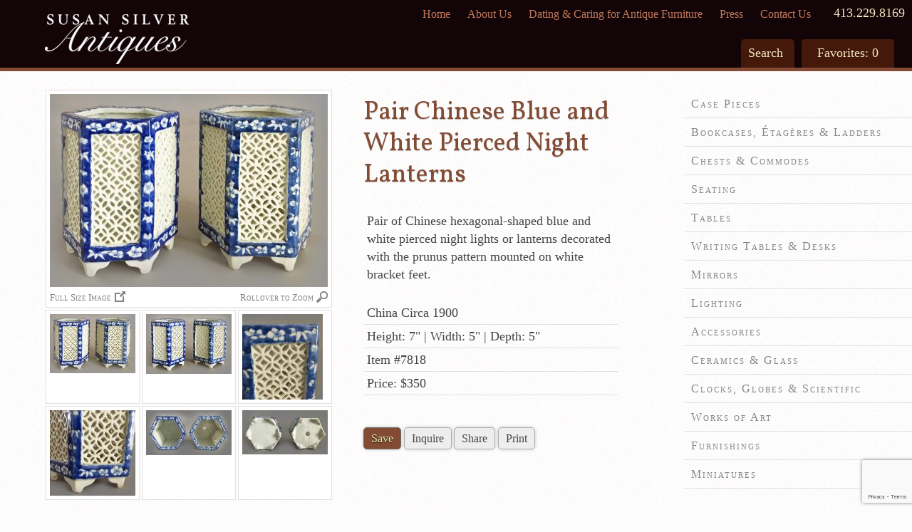

--- FILE ---
content_type: text/html; charset=UTF-8
request_url: https://susansilverantiques.com/product/pair-chinese-blue-and-white-pierced-night-lanterns/
body_size: 10457
content:
<!doctype html>  
<!-- paulirish.com/2008/conditional-stylesheets-vs-css-hacks-answer-neither/ --> 
<!--[if lt IE 7 ]> <html lang="en" class="no-js ie6"> <![endif]-->
<!--[if IE 7 ]>    <html lang="en" class="no-js ie7"> <![endif]-->
<!--[if IE 8 ]>    <html lang="en" class="no-js ie8"> <![endif]-->
<!--[if IE 9 ]>    <html lang="en" class="no-js ie9"> <![endif]-->
<!--[if (gt IE 9)|!(IE)]><!-->
<html lang="en" class="no-js "> <!--<![endif]-->
<!-- Global site tag (gtag.js) - Google Analytics -->
<script async src="https://www.googletagmanager.com/gtag/js?id=UA-165972874-1"></script>
<script>
  window.dataLayer = window.dataLayer || [];
  function gtag(){dataLayer.push(arguments);}
  gtag('js', new Date());
  gtag('config', 'UA-165972874-1');
</script>
<head>
  <meta charset="utf-8">
  <meta http-equiv="X-UA-Compatible" content="IE=edge,chrome=1" />
  <meta name="viewport" content="width=device-width, maximum-scale=1.0">
  <meta name="format-detection" content="telephone=no">

  
	  <title>Pair Chinese Blue and White Pierced Night Lights or Lanterns</title>
		<meta name="description" content="Susan Silver Antiques - Pair Chinese blue and white hexagonal shaped pierced night lights in prunus pattern, circa 1900" />
		<meta name="keywords" content="chinese night lights, night lites, chinese pierced night lights, prunus pattern night lights," />
		<meta property="og:locale" content="en_US" />
		<meta property="og:type" content="website" />
		<meta property="og:title" content="Pair Chinese Blue and White Pierced Night Lights or Lanterns" />
		<meta property="og:description" content="Susan Silver Antiques - Pair Chinese blue and white hexagonal shaped pierced night lights in prunus pattern, circa 1900" />
		<meta property="og:url" content="https://susansilverantiques.com/product/pair-chinese-blue-and-white-pierced-night-lanterns/" />
		<meta property="og:site_name" content="Susan Silver Antiques" />
	
		
	<link rel="shortcut icon" href="/favicon.ico" type="image/x-icon" />
	<link rel='stylesheet' href='https://fonts.googleapis.com/css?family=Rochester|Vollkorn' />
	<link rel="stylesheet" href="https://susansilverantiques.com/wp-content/themes/susansilverantiques/css/cloud-zoom.css" />
	<link rel="stylesheet" href="https://susansilverantiques.com/wp-content/themes/susansilverantiques/style.css?v=2.33" />
	
	<script src="https://susansilverantiques.com/wp-content/themes/susansilverantiques/js/modernizr-2.5.3.min.js"></script>
	
	<meta name='robots' content='index, follow, max-image-preview:large, max-snippet:-1, max-video-preview:-1' />

	<!-- This site is optimized with the Yoast SEO plugin v26.6 - https://yoast.com/wordpress/plugins/seo/ -->
	<title>Susan Silver Antiques</title>
	<meta property="og:locale" content="en_US" />
	<meta property="og:type" content="website" />
	<meta property="og:site_name" content="Susan Silver Antiques" />
	<script type="application/ld+json" class="yoast-schema-graph">{"@context":"https://schema.org","@graph":[{"@type":"WebSite","@id":"https://susansilverantiques.com/#website","url":"https://susansilverantiques.com/","name":"Susan Silver Antiques","description":"Located in the Berkshires, Sheffield, MA","potentialAction":[{"@type":"SearchAction","target":{"@type":"EntryPoint","urlTemplate":"https://susansilverantiques.com/?s={search_term_string}"},"query-input":{"@type":"PropertyValueSpecification","valueRequired":true,"valueName":"search_term_string"}}],"inLanguage":"en-US"}]}</script>
	<!-- / Yoast SEO plugin. -->


<style id='wp-img-auto-sizes-contain-inline-css' type='text/css'>
img:is([sizes=auto i],[sizes^="auto," i]){contain-intrinsic-size:3000px 1500px}
/*# sourceURL=wp-img-auto-sizes-contain-inline-css */
</style>
<style id='wp-emoji-styles-inline-css' type='text/css'>

	img.wp-smiley, img.emoji {
		display: inline !important;
		border: none !important;
		box-shadow: none !important;
		height: 1em !important;
		width: 1em !important;
		margin: 0 0.07em !important;
		vertical-align: -0.1em !important;
		background: none !important;
		padding: 0 !important;
	}
/*# sourceURL=wp-emoji-styles-inline-css */
</style>
<style id='wp-block-library-inline-css' type='text/css'>
:root{--wp-block-synced-color:#7a00df;--wp-block-synced-color--rgb:122,0,223;--wp-bound-block-color:var(--wp-block-synced-color);--wp-editor-canvas-background:#ddd;--wp-admin-theme-color:#007cba;--wp-admin-theme-color--rgb:0,124,186;--wp-admin-theme-color-darker-10:#006ba1;--wp-admin-theme-color-darker-10--rgb:0,107,160.5;--wp-admin-theme-color-darker-20:#005a87;--wp-admin-theme-color-darker-20--rgb:0,90,135;--wp-admin-border-width-focus:2px}@media (min-resolution:192dpi){:root{--wp-admin-border-width-focus:1.5px}}.wp-element-button{cursor:pointer}:root .has-very-light-gray-background-color{background-color:#eee}:root .has-very-dark-gray-background-color{background-color:#313131}:root .has-very-light-gray-color{color:#eee}:root .has-very-dark-gray-color{color:#313131}:root .has-vivid-green-cyan-to-vivid-cyan-blue-gradient-background{background:linear-gradient(135deg,#00d084,#0693e3)}:root .has-purple-crush-gradient-background{background:linear-gradient(135deg,#34e2e4,#4721fb 50%,#ab1dfe)}:root .has-hazy-dawn-gradient-background{background:linear-gradient(135deg,#faaca8,#dad0ec)}:root .has-subdued-olive-gradient-background{background:linear-gradient(135deg,#fafae1,#67a671)}:root .has-atomic-cream-gradient-background{background:linear-gradient(135deg,#fdd79a,#004a59)}:root .has-nightshade-gradient-background{background:linear-gradient(135deg,#330968,#31cdcf)}:root .has-midnight-gradient-background{background:linear-gradient(135deg,#020381,#2874fc)}:root{--wp--preset--font-size--normal:16px;--wp--preset--font-size--huge:42px}.has-regular-font-size{font-size:1em}.has-larger-font-size{font-size:2.625em}.has-normal-font-size{font-size:var(--wp--preset--font-size--normal)}.has-huge-font-size{font-size:var(--wp--preset--font-size--huge)}.has-text-align-center{text-align:center}.has-text-align-left{text-align:left}.has-text-align-right{text-align:right}.has-fit-text{white-space:nowrap!important}#end-resizable-editor-section{display:none}.aligncenter{clear:both}.items-justified-left{justify-content:flex-start}.items-justified-center{justify-content:center}.items-justified-right{justify-content:flex-end}.items-justified-space-between{justify-content:space-between}.screen-reader-text{border:0;clip-path:inset(50%);height:1px;margin:-1px;overflow:hidden;padding:0;position:absolute;width:1px;word-wrap:normal!important}.screen-reader-text:focus{background-color:#ddd;clip-path:none;color:#444;display:block;font-size:1em;height:auto;left:5px;line-height:normal;padding:15px 23px 14px;text-decoration:none;top:5px;width:auto;z-index:100000}html :where(.has-border-color){border-style:solid}html :where([style*=border-top-color]){border-top-style:solid}html :where([style*=border-right-color]){border-right-style:solid}html :where([style*=border-bottom-color]){border-bottom-style:solid}html :where([style*=border-left-color]){border-left-style:solid}html :where([style*=border-width]){border-style:solid}html :where([style*=border-top-width]){border-top-style:solid}html :where([style*=border-right-width]){border-right-style:solid}html :where([style*=border-bottom-width]){border-bottom-style:solid}html :where([style*=border-left-width]){border-left-style:solid}html :where(img[class*=wp-image-]){height:auto;max-width:100%}:where(figure){margin:0 0 1em}html :where(.is-position-sticky){--wp-admin--admin-bar--position-offset:var(--wp-admin--admin-bar--height,0px)}@media screen and (max-width:600px){html :where(.is-position-sticky){--wp-admin--admin-bar--position-offset:0px}}
/*# sourceURL=/wp-includes/css/dist/block-library/common.min.css */
</style>
<style id='classic-theme-styles-inline-css' type='text/css'>
/*! This file is auto-generated */
.wp-block-button__link{color:#fff;background-color:#32373c;border-radius:9999px;box-shadow:none;text-decoration:none;padding:calc(.667em + 2px) calc(1.333em + 2px);font-size:1.125em}.wp-block-file__button{background:#32373c;color:#fff;text-decoration:none}
/*# sourceURL=/wp-includes/css/classic-themes.min.css */
</style>
<link rel='stylesheet' id='contact-form-7-css' href='https://susansilverantiques.com/wp-content/plugins/contact-form-7/includes/css/styles.css?ver=6.1.4' type='text/css' media='all' />
<link rel="https://api.w.org/" href="https://susansilverantiques.com/wp-json/" />			<!-- Pods Framework 3.3.4 -->
				
	<script src="//ajax.googleapis.com/ajax/libs/jquery/1.7.1/jquery.min.js"></script>
	<script src="//ajax.googleapis.com/ajax/libs/jqueryui/1.8.16/jquery-ui.min.js"></script>
	<script src="https://susansilverantiques.com/wp-content/themes/susansilverantiques/js/simpleCart.min.js"></script>
	<script src="https://susansilverantiques.com/wp-content/themes/susansilverantiques/js/jquery.validate.js"></script>
	
			<link rel="stylesheet" href="https://susansilverantiques.com/wp-content/themes/susansilverantiques/css/modal.css">
		<script src="https://susansilverantiques.com/wp-content/themes/susansilverantiques/js/cloud-zoom.1.0.2.js"></script>
		<script type="text/javascript">var switchTo5x=true;</script>
		<script type="text/javascript" src="https://ws.sharethis.com/button/buttons.js"></script>
		<script type="text/javascript">stLight.options({publisher: "f4a2587a-e86d-4516-bf43-874cf5026936"}); </script>
		
		
	<script src="https://susansilverantiques.com/wp-content/themes/susansilverantiques/js/scripts.js"></script>
	
	<!--[if IE]><script src="https://susansilverantiques.com/wp-content/themes/susansilverantiques/js/DD_belatedPNG.js"></script>
		<script>
			DD_belatedPNG.fix('.slideshow, header h1 a, footer a.susan-silver');
		</script>
	<![endif]-->
	
</head>
<body class="wp-theme-susansilverantiques pods pod-page-product-w">
	
	<header class="clearfix">
					<h1><a class="mob-nofloat" href="/" title="Homepage">Susan Silver Antiques</a></h1>
				<div class="mob-hide">
			<div class="page-nav"><ul id="menu-top-page-navigation" class="menu"><li id="menu-item-74" class="menu-item menu-item-type-custom menu-item-object-custom menu-item-home menu-item-74"><a href="https://susansilverantiques.com/">Home</a></li>
<li id="menu-item-72" class="menu-item menu-item-type-post_type menu-item-object-page menu-item-72"><a href="https://susansilverantiques.com/susan-silver-antiques-english-georgian-regency-history/">About Us</a></li>
<li id="menu-item-78" class="menu-item menu-item-type-post_type menu-item-object-page menu-item-78"><a href="https://susansilverantiques.com/caring-for-antique-furniture/">Dating &#038; Caring for Antique Furniture</a></li>
<li id="menu-item-71" class="menu-item menu-item-type-post_type menu-item-object-page menu-item-71"><a href="https://susansilverantiques.com/press-susan-silver-antiques/">Press</a></li>
<li id="menu-item-81" class="menu-item menu-item-type-post_type menu-item-object-page menu-item-81"><a href="https://susansilverantiques.com/susan-silver-antiques-dealer-contact-directions/">Contact Us</a></li>
</ul></div>		</div>
		<div class="menu-link hide"><a href="#menu">Menu</a></div>
		<div class="menu-link hide"><a href="#search-foot">Search</a></div>
		<div class="phone"><a href="tel:413-229-8169">413.229.8169</a></div>
		<div class="tabs mob-hide">
			<ul>
				<li id="search">
					<span class="label">Search</span>
					<form action="https://susansilverantiques.com" id="search-form" method="get">
						<input type="text" id="search-input" name="s" value="" />
						<input type="submit" class="submit" value="Go" />
					</form>
				</li>
				<li id="favorites"><a href="/favorites/">Favorites: <span class="simpleCart_quantity"></span></a></li>
			</ul>
		</div>
	</header>
	<div class="print contact clearfix">
		<img src="https://susansilverantiques.com/wp-content/themes/susansilverantiques/images/logo-foot.png" alt="Susan Silver Antiques" width="202" height="70">
		<address>755 North Main Street, Route 7<br>
		PO Box 621<br>
		Sheffield, Massachusetts 01257</address>
		<address>Phone: (413) 229-8169<br>
		Fax: (413) 229-9069<br>
		susan@susansilverantiques.com</address>
	</div>

			<section id="main-content">
	
<div id="page" class="simpleCart_shelfItem">
	
			
	<div class="img-wrap">
	
		<div class="img-main">
		
			<a href="https://susansilverantiques.com/wp-content/uploads/chinese-blue-white-prunus-pierced-hexaginal-night-light-lantern-circa-1900-susan-silver-antiques-7818-.jpg" class="cloud-zoom" id="zoom1" rel="adjustX: 20, adjustY:-5, tint:'#FFFFFF', tintOpacity: 0.4"><img src="https://susansilverantiques.com/wp-content/uploads/chinese-blue-white-prunus-pierced-hexaginal-night-light-lantern-circa-1900-susan-silver-antiques-7818--390x271.jpg" alt="Pair Chinese Blue and White Pierced Night Lanterns" /></a>
			
			<span class="fullzoom"><a href="https://susansilverantiques.com/wp-content/uploads/chinese-blue-white-prunus-pierced-hexaginal-night-light-lantern-circa-1900-susan-silver-antiques-7818-.jpg" title="View the full image in a new tab" target="_blank">Full Size Image</a></span>
			
			<span class="rollover">Rollover to Zoom</span>
			
			<div class="clearfix"></div>
			
		</div><!-- /img-main -->
		
		<div class="img-small">
		
			<a href="https://susansilverantiques.com/wp-content/uploads/chinese-blue-white-prunus-pierced-hexaginal-night-light-lantern-circa-1900-susan-silver-antiques-7818-.jpg" class="cloud-zoom-gallery thumb1" title="Pair Chinese Blue and White Pierced Night Lanterns" rel="useZoom: 'zoom1', smallImage: 'https://susansilverantiques.com/wp-content/uploads/chinese-blue-white-prunus-pierced-hexaginal-night-light-lantern-circa-1900-susan-silver-antiques-7818--390x271.jpg' "><img src="https://susansilverantiques.com/wp-content/uploads/chinese-blue-white-prunus-pierced-hexaginal-night-light-lantern-circa-1900-susan-silver-antiques-7818--120x83.jpg" alt="Pair Chinese Blue and White Pierced Night Lanterns" /><img class="item_thumb" src="https://susansilverantiques.com/wp-content/uploads/chinese-blue-white-prunus-pierced-hexaginal-night-light-lantern-circa-1900-susan-silver-antiques-7818--200x139.jpg" /></a>
			
							<a href="https://susansilverantiques.com/wp-content/uploads/7818-1.jpg" class="cloud-zoom-gallery" title="Pair Chinese Blue and White Pierced Night Lanterns" rel="useZoom: 'zoom1', smallImage: 'https://susansilverantiques.com/wp-content/uploads/7818-1-390x274.jpg' "><img src="https://susansilverantiques.com/wp-content/uploads/7818-1-120x84.jpg" alt="Pair Chinese Blue and White Pierced Night Lanterns" /></a>
						
							<a href="https://susansilverantiques.com/wp-content/uploads/7818-2.jpg" class="cloud-zoom-gallery" title="Pair Chinese Blue and White Pierced Night Lanterns" rel="useZoom: 'zoom1', smallImage: 'https://susansilverantiques.com/wp-content/uploads/7818-2-367x390.jpg' "><img src="https://susansilverantiques.com/wp-content/uploads/7818-2-113x120.jpg" alt="Pair Chinese Blue and White Pierced Night Lanterns" /></a>
						
							<a href="https://susansilverantiques.com/wp-content/uploads/7818-3.jpg" class="cloud-zoom-gallery" title="Pair Chinese Blue and White Pierced Night Lanterns" rel="useZoom: 'zoom1', smallImage: 'https://susansilverantiques.com/wp-content/uploads/7818-3-390x390.jpg' "><img src="https://susansilverantiques.com/wp-content/uploads/7818-3-120x120.jpg" alt="Pair Chinese Blue and White Pierced Night Lanterns" /></a>
						
							<a href="https://susansilverantiques.com/wp-content/uploads/7818-4.jpg" class="cloud-zoom-gallery" title="Pair Chinese Blue and White Pierced Night Lanterns" rel="useZoom: 'zoom1', smallImage: 'https://susansilverantiques.com/wp-content/uploads/7818-4-390x205.jpg' "><img src="https://susansilverantiques.com/wp-content/uploads/7818-4-120x63.jpg" alt="Pair Chinese Blue and White Pierced Night Lanterns" /></a>
						
							<a href="https://susansilverantiques.com/wp-content/uploads/7818-5.jpg" class="cloud-zoom-gallery" title="Pair Chinese Blue and White Pierced Night Lanterns" rel="useZoom: 'zoom1', smallImage: 'https://susansilverantiques.com/wp-content/uploads/7818-5-390x201.jpg' "><img src="https://susansilverantiques.com/wp-content/uploads/7818-5-120x62.jpg" alt="Pair Chinese Blue and White Pierced Night Lanterns" /></a>
						
						
						
						
		</div><!-- /img-small -->
		
	</div><!-- /img-wrap -->
	
	<div class="prod-desc">
	
		<h1 class="item_name">Pair Chinese Blue and White Pierced Night Lanterns</h1>
		<p>Pair of Chinese hexagonal-shaped blue and white pierced night lights or lanterns decorated with the prunus pattern mounted on white bracket feet.</p>
		<ul>
			<li>China Circa 1900</li>
			<li>Height: 7"  |  Width:  5"  |  Depth: 5"</li>
			<li>Item #7818</li>
			<li>Price: $350</li>
		</ul>
		<div id="item-1324" class="product-buttons">
			<a class="save button item_add" href="javascript:;">Save</a>
			<input type="hidden" class="item_item-id" value="item-1324" />
			<span class="saved">Saved</span>
			<span class="item_link">/product/pair-chinese-blue-and-white-pierced-night-lanterns/</span>
			<a class="light button" href="#open-modal">Inquire</a>
			<div class="sharewrap">
				<a class="light share button" href="#">Share</a>
				<div id="share">
					<span class='st_pinterest' displayText='Pin It' st_image="https://susansilverantiques.com/wp-content/uploads/chinese-blue-white-prunus-pierced-hexaginal-night-light-lantern-circa-1900-susan-silver-antiques-7818--120x83.jpg" st_summary="Pair of Chinese hexagonal-shaped blue and white pierced night lights or lanterns decorated with the prunus pattern mounted on white bracket feet."></span>
					<span class='st_facebook' displayText='Facebook' st_image="https://susansilverantiques.com/wp-content/uploads/chinese-blue-white-prunus-pierced-hexaginal-night-light-lantern-circa-1900-susan-silver-antiques-7818--120x83.jpg" st_summary="Pair of Chinese hexagonal-shaped blue and white pierced night lights or lanterns decorated with the prunus pattern mounted on white bracket feet."></span>
					<span class='st_twitter' displayText='Tweet'></span>
					<span class='st_email' displayText='Email' st_image="https://susansilverantiques.com/wp-content/uploads/chinese-blue-white-prunus-pierced-hexaginal-night-light-lantern-circa-1900-susan-silver-antiques-7818--120x83.jpg" st_summary="Pair of Chinese hexagonal-shaped blue and white pierced night lights or lanterns decorated with the prunus pattern mounted on white bracket feet."></span>
				</div>
			</div>
			<a class="light button" href="#" onclick="window.print();return false;">Print</a>
						<div class="clearfix"></div>

		</div>
	</div>

	<div id="open-modal" class="modal-window">
	  <div class="modal">
	    <a href="#" title="Close" class="modal-close">&times;</a>

	    <div class="content">
	    	<h1>You have great taste!</h1>
	    	<p>To inquire about this piece, please reach out to us via email, phone, or our handy form.</p>
	    	<p><em>Susan Silver Antiques</em><br>55 North Main Street (Rt. 7)<br>PO Box 621<br>Sheffield, MA 01257</p>
				<p><em>Phone</em>: (413) 229-8169<br><em>Fax</em>: (413) 229-9069<br><em>Email</em>: susan@susansilverantiques.com</p>
	    </div>
	    
	    <div class="form">
	    	<form id="question" class="validate" method="post" action="https://susansilverantiques.com/thank-you/">
			
					<label>Your Question <span>*</span></label>
					<textarea name="message" class="required"></textarea>
					
					<label>Your Name <span>*</span></label>
					<input type="text" name="your_name" class="required">
					
					<label>Email Address <span>*</span></label>
					<input type="email" name="email" class="email required">
					
					<label>Phone Number</label>
					<input type="text" name="phone">
					<div class="security">
						<label class="security">Security Question: 5 + 4 = </label>
						<input type="text" name="security" class="security required" maxlength="1" size="2">
					</div>
					
					<input type="submit" name="submit" value="Send" class="submit">
				
					<span class="copy">
						<label>Send me a copy too</label>
						<input type="checkbox" name="copy" value="Yes">
					</span>
					
					<input type="hidden" name="item_num" value="7818">
					<input type="hidden" name="image" value="https://susansilverantiques.com/wp-content/uploads/chinese-blue-white-prunus-pierced-hexaginal-night-light-lantern-circa-1900-susan-silver-antiques-7818--120x83.jpg">
					<input type="hidden" name="title" value="Pair Chinese Blue and White Pierced Night Lanterns">
					<input type="hidden" name="price" value="$350">
	        <input type="hidden" name="slug" value="https://susansilverantiques.com/product/pair-chinese-blue-and-white-pierced-night-lanterns/">
					<input type="hidden" name="question" value="true">
				</form>
	    </div>
		</div>
	</div>

	
</div>

	
		
			<nav id="accordion" class="mob-nofloat">
										
						<h1 id="case-pieces"><a href="#">Case Pieces</a></h1>
							<div><a id="case-pieces" href="/category/case-pieces/" title="View All Case Pieces">View All Case Pieces</a>
								
														<a id="cabinets-cupboards" href="/category/case-pieces/cabinets-cupboards/" title="Cabinets & Cupboards">Cabinets & Cupboards</a>
															<a id="trunks" href="/category/case-pieces/trunks/" title="Trunks">Trunks</a>
													</div>
											
						<h1 id="bookcases-etageres"><a href="#">Bookcases, Étagères & Ladders</a></h1>
							<div><a id="bookcases-etageres" href="/category/bookcases-etageres/" title="View All Bookcases, Étagères & Ladders">View All Bookcases, Étagères & Ladders</a>
								
												</div>
											
						<h1 id="chests-commodes"><a href="#">Chests & Commodes</a></h1>
							<div><a id="chests-commodes" href="/category/chests-commodes/" title="View All Chests & Commodes">View All Chests & Commodes</a>
								
												</div>
											
						<h1 id="seating"><a href="#">Seating</a></h1>
							<div><a id="seating" href="/category/seating/" title="View All Seating">View All Seating</a>
								
														<a id="armchairs" href="/category/seating/armchairs/" title="Armchairs">Armchairs</a>
															<a id="side-chairs" href="/category/seating/side-chairs/" title="Side Chairs">Side Chairs</a>
															<a id="benches" href="/category/seating/benches/" title="Benches, Day Beds & Settees">Benches, Day Beds & Settees</a>
															<a id="stools-footstools" href="/category/seating/stools-footstools/" title="Stools & Footstools">Stools & Footstools</a>
													</div>
											
						<h1 id="tables"><a href="#">Tables</a></h1>
							<div><a id="tables" href="/category/tables/" title="View All Tables">View All Tables</a>
								
														<a id="center" href="/category/tables/center/" title="Center">Center</a>
															<a id="console" href="/category/tables/console/" title="Console">Console</a>
															<a id="drum" href="/category/tables/drum/" title="Drum">Drum</a>
															<a id="games-card-tea" href="/category/tables/games-card-tea/" title="Games, Card & Tea">Games, Card & Tea</a>
															<a id="lowboy" href="/category/tables/lowboy/" title="Lowboy">Lowboy</a>
															<a id="pembroke-sofa" href="/category/tables/pembroke-sofa/" title="Pembroke & Sofa">Pembroke & Sofa</a>
															<a id="side-occasional" href="/category/tables/side-occasional/" title="Side & Occasional">Side & Occasional</a>
															<a id="servers" href="/category/tables/servers/" title="Servers">Servers</a>
															<a id="tray-coffee" href="/category/tables/tray-coffee/" title="Tray & Coffee">Tray & Coffee</a>
													</div>
											
						<h1 id="writing-tables-desks"><a href="#">Writing Tables & Desks</a></h1>
							<div><a id="writing-tables-desks" href="/category/writing-tables-desks/" title="View All Writing Tables & Desks">View All Writing Tables & Desks</a>
								
												</div>
											
						<h1 id="mirrors"><a href="#">Mirrors</a></h1>
							<div><a id="mirrors" href="/category/mirrors/" title="View All Mirrors">View All Mirrors</a>
								
														<a id="convex" href="/category/mirrors/convex/" title="Convex">Convex</a>
															<a id="overmantle-horizontal" href="/category/mirrors/overmantle-horizontal/" title="Overmantel & Horizontal">Overmantel & Horizontal</a>
															<a id="pairs" href="/category/mirrors/pairs/" title="Pairs">Pairs</a>
															<a id="pier-vertical" href="/category/mirrors/pier-vertical/" title="Pier & Vertical">Pier & Vertical</a>
															<a id="single" href="/category/mirrors/single/" title="Single">Single</a>
													</div>
											
						<h1 id="lighting"><a href="#">Lighting</a></h1>
							<div><a id="lighting" href="/category/lighting/" title="View All Lighting">View All Lighting</a>
								
														<a id="chandeliers-lanterns" href="/category/lighting/chandeliers-lanterns/" title="Chandeliers & Lanterns">Chandeliers & Lanterns</a>
															<a id="lamps" href="/category/lighting/lamps/" title="Lamps">Lamps</a>
															<a id="sconces-brackets" href="/category/lighting/sconces-brackets/" title="Sconces & Brackets">Sconces & Brackets</a>
															<a id="candelabras-candlesticks" href="/category/lighting/candelabras-candlesticks/" title="Candelabras & Candlesticks">Candelabras & Candlesticks</a>
													</div>
											
						<h1 id="accessories"><a href="#">Accessories</a></h1>
							<div><a id="accessories" href="/category/accessories/" title="View All Accessories">View All Accessories</a>
								
														<a id="bookstands-bookends-letter-racks" href="/category/accessories/bookstands-bookends-letter-racks/" title="Bookstands, Bookends & Letter Racks">Bookstands, Bookends & Letter Racks</a>
															<a id="boxes-caddies" href="/category/accessories/boxes-caddies/" title="Boxes & Caddies">Boxes & Caddies</a>
															<a id="frames" href="/category/accessories/frames/" title="Frames">Frames</a>
															<a id="inkwells-inkstands" href="/category/accessories/inkwells-inkstands/" title="Inkwells & Inkstands">Inkwells & Inkstands</a>
															<a id="magnifying-glasses" href="/category/accessories/magnifying-glasses/" title="Magnifying Glasses">Magnifying Glasses</a>
															<a id="metalware" href="/category/accessories/metalware/" title="Metalware">Metalware</a>
															<a id="objects" href="/category/accessories/objects/" title="Objects">Objects</a>
													</div>
											
						<h1 id="ceramics-glass"><a href="#">Ceramics & Glass</a></h1>
							<div><a id="ceramics-glass" href="/category/ceramics-glass/" title="View All Ceramics & Glass">View All Ceramics & Glass</a>
								
														<a id="chinese-japanese" href="/category/ceramics-glass/chinese-japanese/" title="Chinese & Japanese">Chinese & Japanese</a>
															<a id="continental" href="/category/ceramics-glass/continental/" title="Continental">Continental</a>
															<a id="english" href="/category/ceramics-glass/english/" title="English">English</a>
															<a id="glass" href="/category/ceramics-glass/glass/" title="Glass">Glass</a>
													</div>
											
						<h1 id="clocks-globes-scientific"><a href="#">Clocks, Globes & Scientific</a></h1>
							<div><a id="clocks-globes-scientific" href="/category/clocks-globes-scientific/" title="View All Clocks, Globes & Scientific">View All Clocks, Globes & Scientific</a>
								
												</div>
											
						<h1 id="works-of-art"><a href="#">Works of Art</a></h1>
							<div><a id="works-of-art" href="/category/works-of-art/" title="View All Works of Art">View All Works of Art</a>
								
														<a id="engravings-paintings" href="/category/works-of-art/engravings-paintings/" title="Engravings & Paintings">Engravings & Paintings</a>
															<a id="oddities-other" href="/category/works-of-art/oddities-other/" title="Oddities & Other">Oddities & Other</a>
															<a id="sculpture" href="/category/works-of-art/sculpture/" title="Sculpture">Sculpture</a>
													</div>
											
						<h1 id="furnishings"><a href="#">Furnishings</a></h1>
							<div><a id="furnishings" href="/category/furnishings/" title="View All Furnishings">View All Furnishings</a>
								
														<a id="fireplace-accessories" href="/category/furnishings/fireplace-accessories/" title="Fireplace Accessories">Fireplace Accessories</a>
															<a id="rugs-cushions" href="/category/furnishings/rugs-cushions/" title="Rugs & Cushions">Rugs & Cushions</a>
															<a id="small-furniture" href="/category/furnishings/small-furniture/" title="Small Furniture">Small Furniture</a>
															<a id="trays" href="/category/furnishings/trays/" title="Trays">Trays</a>
															<a id="umbrella-coat-stands" href="/category/furnishings/umbrella-coat-stands/" title="Umbrella & Coat Stands">Umbrella & Coat Stands</a>
													</div>
											
						<h1 id="miniatures"><a href="#">Miniatures</a></h1>
							<div><a id="miniatures" href="/category/miniatures/" title="View All Miniatures">View All Miniatures</a>
								
												</div>
											
						<h1 id="sale-items"><a href="#">Sale Items</a></h1>
							<div><a id="sale-items" href="/category/sale-items/" title="View All Sale Items">View All Sale Items</a>
								
												</div>
								</nav>

		
		<div class="clearfix"></div>

	
	</section>

<footer class="clearfix">
	<div class="footer-col">
		<a class="susan-silver" href="/" title="Homepage">Susan Silver Antiques</a>
		<address>755 North Main Street, Route 7<br />
		PO Box 621<br />
		Sheffield, Massachusetts 01257</address>
		<address>Phone: (413) 229-8169<br />
		Fax: (413) 229-9069<br />
		Email: <a href="mailto:susan@susansilverantiques.com" title="Send a message">susan@susansilverantiques.com</a></address>
		<address>Open Daily 11-5, closed Sunday & Tuesday</address>
	</div>
	<a name="menu"></a>
	<div class="footer-col">
		<!--<span>Pages</span>-->
		<div class="foot-nav"><ul id="menu-footer-navigation" class="menu"><li id="menu-item-316" class="menu-item menu-item-type-custom menu-item-object-custom menu-item-home menu-item-316"><a href="https://susansilverantiques.com/">Home</a></li>
<li id="menu-item-322" class="menu-item menu-item-type-custom menu-item-object-custom menu-item-322"><a href="/category/">Product &#038; Category List</a></li>
<li id="menu-item-320" class="menu-item menu-item-type-post_type menu-item-object-page menu-item-320"><a href="https://susansilverantiques.com/favorites/">Favorites</a></li>
<li id="menu-item-317" class="menu-item menu-item-type-post_type menu-item-object-page menu-item-317"><a href="https://susansilverantiques.com/susan-silver-antiques-english-georgian-regency-history/">About Susan Silver Antiques</a></li>
<li id="menu-item-318" class="menu-item menu-item-type-post_type menu-item-object-page menu-item-318"><a href="https://susansilverantiques.com/caring-for-antique-furniture/">Dating &#038; Caring for Antique Furniture</a></li>
<li id="menu-item-321" class="menu-item menu-item-type-post_type menu-item-object-page menu-item-321"><a href="https://susansilverantiques.com/press-susan-silver-antiques/">Press About Susan Silver in the Berkshires</a></li>
<li id="menu-item-319" class="menu-item menu-item-type-post_type menu-item-object-page menu-item-319"><a href="https://susansilverantiques.com/susan-silver-antiques-dealer-contact-directions/">Contact Susan Silver Antiques</a></li>
</ul></div>	</div>
	<a name="search-foot"></a>
	<div class="footer-col">
		<div class="search">
			<h3>Find an Item</h3>
			<form action="https://susansilverantiques.com" id="search-form" method="get">
				<input placeholder="Search" type="text" id="search-input" name="s">
				<input type="submit" class="submit" value="Go">
			</form>
		</div>
		<div class="sign-up">
			<h3>Newsletter Sign-up</h3>
			<p>We deliver new arrivals right to your inbox!</p>
			<form id="sign-up-form">
				<input placeholder="Email address" type="email" name="cc-mail" required>
				<input type="submit" class="submit" value="Sign Up">
			</form>
			<div id="cc-response" style="display:none"></div>
		</div>
	</div>
</footer>
		
<script>
// menu accordion
	$(function() {
		$("#accordion").accordion({
			autoHeight: false,
			navigation: true,
			collapsible: true,
			active: '#sold-items'		});
	});
	
			$("#accordion a#sold-items").addClass('active');
	   
</script>

<!-- Facebook Pixel Code -->
<script>
  !function(f,b,e,v,n,t,s)
  {if(f.fbq)return;n=f.fbq=function(){n.callMethod?
  n.callMethod.apply(n,arguments):n.queue.push(arguments)};
  if(!f._fbq)f._fbq=n;n.push=n;n.loaded=!0;n.version='2.0';
  n.queue=[];t=b.createElement(e);t.async=!0;
  t.src=v;s=b.getElementsByTagName(e)[0];
  s.parentNode.insertBefore(t,s)}(window, document,'script',
  'https://connect.facebook.net/en_US/fbevents.js');
  fbq('init', '710965689473026');
  fbq('track', 'PageView');
</script>
<noscript><img height="1" width="1" style="display:none"
  src="https://www.facebook.com/tr?id=710965689473026&ev=PageView&noscript=1"
/></noscript>

<script src="https://susansilverantiques.com/wp-content/themes/susansilverantiques/js/cc.js"></script>

<script type="speculationrules">
{"prefetch":[{"source":"document","where":{"and":[{"href_matches":"/*"},{"not":{"href_matches":["/wp-*.php","/wp-admin/*","/wp-content/uploads/*","/wp-content/*","/wp-content/plugins/*","/wp-content/themes/susansilverantiques/*","/*\\?(.+)"]}},{"not":{"selector_matches":"a[rel~=\"nofollow\"]"}},{"not":{"selector_matches":".no-prefetch, .no-prefetch a"}}]},"eagerness":"conservative"}]}
</script>
<style id='global-styles-inline-css' type='text/css'>
:root{--wp--preset--aspect-ratio--square: 1;--wp--preset--aspect-ratio--4-3: 4/3;--wp--preset--aspect-ratio--3-4: 3/4;--wp--preset--aspect-ratio--3-2: 3/2;--wp--preset--aspect-ratio--2-3: 2/3;--wp--preset--aspect-ratio--16-9: 16/9;--wp--preset--aspect-ratio--9-16: 9/16;--wp--preset--color--black: #000000;--wp--preset--color--cyan-bluish-gray: #abb8c3;--wp--preset--color--white: #ffffff;--wp--preset--color--pale-pink: #f78da7;--wp--preset--color--vivid-red: #cf2e2e;--wp--preset--color--luminous-vivid-orange: #ff6900;--wp--preset--color--luminous-vivid-amber: #fcb900;--wp--preset--color--light-green-cyan: #7bdcb5;--wp--preset--color--vivid-green-cyan: #00d084;--wp--preset--color--pale-cyan-blue: #8ed1fc;--wp--preset--color--vivid-cyan-blue: #0693e3;--wp--preset--color--vivid-purple: #9b51e0;--wp--preset--gradient--vivid-cyan-blue-to-vivid-purple: linear-gradient(135deg,rgb(6,147,227) 0%,rgb(155,81,224) 100%);--wp--preset--gradient--light-green-cyan-to-vivid-green-cyan: linear-gradient(135deg,rgb(122,220,180) 0%,rgb(0,208,130) 100%);--wp--preset--gradient--luminous-vivid-amber-to-luminous-vivid-orange: linear-gradient(135deg,rgb(252,185,0) 0%,rgb(255,105,0) 100%);--wp--preset--gradient--luminous-vivid-orange-to-vivid-red: linear-gradient(135deg,rgb(255,105,0) 0%,rgb(207,46,46) 100%);--wp--preset--gradient--very-light-gray-to-cyan-bluish-gray: linear-gradient(135deg,rgb(238,238,238) 0%,rgb(169,184,195) 100%);--wp--preset--gradient--cool-to-warm-spectrum: linear-gradient(135deg,rgb(74,234,220) 0%,rgb(151,120,209) 20%,rgb(207,42,186) 40%,rgb(238,44,130) 60%,rgb(251,105,98) 80%,rgb(254,248,76) 100%);--wp--preset--gradient--blush-light-purple: linear-gradient(135deg,rgb(255,206,236) 0%,rgb(152,150,240) 100%);--wp--preset--gradient--blush-bordeaux: linear-gradient(135deg,rgb(254,205,165) 0%,rgb(254,45,45) 50%,rgb(107,0,62) 100%);--wp--preset--gradient--luminous-dusk: linear-gradient(135deg,rgb(255,203,112) 0%,rgb(199,81,192) 50%,rgb(65,88,208) 100%);--wp--preset--gradient--pale-ocean: linear-gradient(135deg,rgb(255,245,203) 0%,rgb(182,227,212) 50%,rgb(51,167,181) 100%);--wp--preset--gradient--electric-grass: linear-gradient(135deg,rgb(202,248,128) 0%,rgb(113,206,126) 100%);--wp--preset--gradient--midnight: linear-gradient(135deg,rgb(2,3,129) 0%,rgb(40,116,252) 100%);--wp--preset--font-size--small: 13px;--wp--preset--font-size--medium: 20px;--wp--preset--font-size--large: 36px;--wp--preset--font-size--x-large: 42px;--wp--preset--spacing--20: 0.44rem;--wp--preset--spacing--30: 0.67rem;--wp--preset--spacing--40: 1rem;--wp--preset--spacing--50: 1.5rem;--wp--preset--spacing--60: 2.25rem;--wp--preset--spacing--70: 3.38rem;--wp--preset--spacing--80: 5.06rem;--wp--preset--shadow--natural: 6px 6px 9px rgba(0, 0, 0, 0.2);--wp--preset--shadow--deep: 12px 12px 50px rgba(0, 0, 0, 0.4);--wp--preset--shadow--sharp: 6px 6px 0px rgba(0, 0, 0, 0.2);--wp--preset--shadow--outlined: 6px 6px 0px -3px rgb(255, 255, 255), 6px 6px rgb(0, 0, 0);--wp--preset--shadow--crisp: 6px 6px 0px rgb(0, 0, 0);}:where(.is-layout-flex){gap: 0.5em;}:where(.is-layout-grid){gap: 0.5em;}body .is-layout-flex{display: flex;}.is-layout-flex{flex-wrap: wrap;align-items: center;}.is-layout-flex > :is(*, div){margin: 0;}body .is-layout-grid{display: grid;}.is-layout-grid > :is(*, div){margin: 0;}:where(.wp-block-columns.is-layout-flex){gap: 2em;}:where(.wp-block-columns.is-layout-grid){gap: 2em;}:where(.wp-block-post-template.is-layout-flex){gap: 1.25em;}:where(.wp-block-post-template.is-layout-grid){gap: 1.25em;}.has-black-color{color: var(--wp--preset--color--black) !important;}.has-cyan-bluish-gray-color{color: var(--wp--preset--color--cyan-bluish-gray) !important;}.has-white-color{color: var(--wp--preset--color--white) !important;}.has-pale-pink-color{color: var(--wp--preset--color--pale-pink) !important;}.has-vivid-red-color{color: var(--wp--preset--color--vivid-red) !important;}.has-luminous-vivid-orange-color{color: var(--wp--preset--color--luminous-vivid-orange) !important;}.has-luminous-vivid-amber-color{color: var(--wp--preset--color--luminous-vivid-amber) !important;}.has-light-green-cyan-color{color: var(--wp--preset--color--light-green-cyan) !important;}.has-vivid-green-cyan-color{color: var(--wp--preset--color--vivid-green-cyan) !important;}.has-pale-cyan-blue-color{color: var(--wp--preset--color--pale-cyan-blue) !important;}.has-vivid-cyan-blue-color{color: var(--wp--preset--color--vivid-cyan-blue) !important;}.has-vivid-purple-color{color: var(--wp--preset--color--vivid-purple) !important;}.has-black-background-color{background-color: var(--wp--preset--color--black) !important;}.has-cyan-bluish-gray-background-color{background-color: var(--wp--preset--color--cyan-bluish-gray) !important;}.has-white-background-color{background-color: var(--wp--preset--color--white) !important;}.has-pale-pink-background-color{background-color: var(--wp--preset--color--pale-pink) !important;}.has-vivid-red-background-color{background-color: var(--wp--preset--color--vivid-red) !important;}.has-luminous-vivid-orange-background-color{background-color: var(--wp--preset--color--luminous-vivid-orange) !important;}.has-luminous-vivid-amber-background-color{background-color: var(--wp--preset--color--luminous-vivid-amber) !important;}.has-light-green-cyan-background-color{background-color: var(--wp--preset--color--light-green-cyan) !important;}.has-vivid-green-cyan-background-color{background-color: var(--wp--preset--color--vivid-green-cyan) !important;}.has-pale-cyan-blue-background-color{background-color: var(--wp--preset--color--pale-cyan-blue) !important;}.has-vivid-cyan-blue-background-color{background-color: var(--wp--preset--color--vivid-cyan-blue) !important;}.has-vivid-purple-background-color{background-color: var(--wp--preset--color--vivid-purple) !important;}.has-black-border-color{border-color: var(--wp--preset--color--black) !important;}.has-cyan-bluish-gray-border-color{border-color: var(--wp--preset--color--cyan-bluish-gray) !important;}.has-white-border-color{border-color: var(--wp--preset--color--white) !important;}.has-pale-pink-border-color{border-color: var(--wp--preset--color--pale-pink) !important;}.has-vivid-red-border-color{border-color: var(--wp--preset--color--vivid-red) !important;}.has-luminous-vivid-orange-border-color{border-color: var(--wp--preset--color--luminous-vivid-orange) !important;}.has-luminous-vivid-amber-border-color{border-color: var(--wp--preset--color--luminous-vivid-amber) !important;}.has-light-green-cyan-border-color{border-color: var(--wp--preset--color--light-green-cyan) !important;}.has-vivid-green-cyan-border-color{border-color: var(--wp--preset--color--vivid-green-cyan) !important;}.has-pale-cyan-blue-border-color{border-color: var(--wp--preset--color--pale-cyan-blue) !important;}.has-vivid-cyan-blue-border-color{border-color: var(--wp--preset--color--vivid-cyan-blue) !important;}.has-vivid-purple-border-color{border-color: var(--wp--preset--color--vivid-purple) !important;}.has-vivid-cyan-blue-to-vivid-purple-gradient-background{background: var(--wp--preset--gradient--vivid-cyan-blue-to-vivid-purple) !important;}.has-light-green-cyan-to-vivid-green-cyan-gradient-background{background: var(--wp--preset--gradient--light-green-cyan-to-vivid-green-cyan) !important;}.has-luminous-vivid-amber-to-luminous-vivid-orange-gradient-background{background: var(--wp--preset--gradient--luminous-vivid-amber-to-luminous-vivid-orange) !important;}.has-luminous-vivid-orange-to-vivid-red-gradient-background{background: var(--wp--preset--gradient--luminous-vivid-orange-to-vivid-red) !important;}.has-very-light-gray-to-cyan-bluish-gray-gradient-background{background: var(--wp--preset--gradient--very-light-gray-to-cyan-bluish-gray) !important;}.has-cool-to-warm-spectrum-gradient-background{background: var(--wp--preset--gradient--cool-to-warm-spectrum) !important;}.has-blush-light-purple-gradient-background{background: var(--wp--preset--gradient--blush-light-purple) !important;}.has-blush-bordeaux-gradient-background{background: var(--wp--preset--gradient--blush-bordeaux) !important;}.has-luminous-dusk-gradient-background{background: var(--wp--preset--gradient--luminous-dusk) !important;}.has-pale-ocean-gradient-background{background: var(--wp--preset--gradient--pale-ocean) !important;}.has-electric-grass-gradient-background{background: var(--wp--preset--gradient--electric-grass) !important;}.has-midnight-gradient-background{background: var(--wp--preset--gradient--midnight) !important;}.has-small-font-size{font-size: var(--wp--preset--font-size--small) !important;}.has-medium-font-size{font-size: var(--wp--preset--font-size--medium) !important;}.has-large-font-size{font-size: var(--wp--preset--font-size--large) !important;}.has-x-large-font-size{font-size: var(--wp--preset--font-size--x-large) !important;}
/*# sourceURL=global-styles-inline-css */
</style>
<script type="text/javascript" src="https://susansilverantiques.com/wp-includes/js/dist/hooks.min.js?ver=dd5603f07f9220ed27f1" id="wp-hooks-js"></script>
<script type="text/javascript" src="https://susansilverantiques.com/wp-includes/js/dist/i18n.min.js?ver=c26c3dc7bed366793375" id="wp-i18n-js"></script>
<script type="text/javascript" id="wp-i18n-js-after">
/* <![CDATA[ */
wp.i18n.setLocaleData( { 'text direction\u0004ltr': [ 'ltr' ] } );
//# sourceURL=wp-i18n-js-after
/* ]]> */
</script>
<script type="text/javascript" src="https://susansilverantiques.com/wp-content/plugins/contact-form-7/includes/swv/js/index.js?ver=6.1.4" id="swv-js"></script>
<script type="text/javascript" id="contact-form-7-js-before">
/* <![CDATA[ */
var wpcf7 = {
    "api": {
        "root": "https:\/\/susansilverantiques.com\/wp-json\/",
        "namespace": "contact-form-7\/v1"
    }
};
//# sourceURL=contact-form-7-js-before
/* ]]> */
</script>
<script type="text/javascript" src="https://susansilverantiques.com/wp-content/plugins/contact-form-7/includes/js/index.js?ver=6.1.4" id="contact-form-7-js"></script>
<script type="text/javascript" src="https://www.google.com/recaptcha/api.js?render=6Le589kZAAAAAEnGt0Mnl7f35cS8oKAk6FBaNiz7&amp;ver=3.0" id="google-recaptcha-js"></script>
<script type="text/javascript" src="https://susansilverantiques.com/wp-includes/js/dist/vendor/wp-polyfill.min.js?ver=3.15.0" id="wp-polyfill-js"></script>
<script type="text/javascript" id="wpcf7-recaptcha-js-before">
/* <![CDATA[ */
var wpcf7_recaptcha = {
    "sitekey": "6Le589kZAAAAAEnGt0Mnl7f35cS8oKAk6FBaNiz7",
    "actions": {
        "homepage": "homepage",
        "contactform": "contactform"
    }
};
//# sourceURL=wpcf7-recaptcha-js-before
/* ]]> */
</script>
<script type="text/javascript" src="https://susansilverantiques.com/wp-content/plugins/contact-form-7/modules/recaptcha/index.js?ver=6.1.4" id="wpcf7-recaptcha-js"></script>
<script id="wp-emoji-settings" type="application/json">
{"baseUrl":"https://s.w.org/images/core/emoji/17.0.2/72x72/","ext":".png","svgUrl":"https://s.w.org/images/core/emoji/17.0.2/svg/","svgExt":".svg","source":{"concatemoji":"https://susansilverantiques.com/wp-includes/js/wp-emoji-release.min.js?ver=6.9"}}
</script>
<script type="module">
/* <![CDATA[ */
/*! This file is auto-generated */
const a=JSON.parse(document.getElementById("wp-emoji-settings").textContent),o=(window._wpemojiSettings=a,"wpEmojiSettingsSupports"),s=["flag","emoji"];function i(e){try{var t={supportTests:e,timestamp:(new Date).valueOf()};sessionStorage.setItem(o,JSON.stringify(t))}catch(e){}}function c(e,t,n){e.clearRect(0,0,e.canvas.width,e.canvas.height),e.fillText(t,0,0);t=new Uint32Array(e.getImageData(0,0,e.canvas.width,e.canvas.height).data);e.clearRect(0,0,e.canvas.width,e.canvas.height),e.fillText(n,0,0);const a=new Uint32Array(e.getImageData(0,0,e.canvas.width,e.canvas.height).data);return t.every((e,t)=>e===a[t])}function p(e,t){e.clearRect(0,0,e.canvas.width,e.canvas.height),e.fillText(t,0,0);var n=e.getImageData(16,16,1,1);for(let e=0;e<n.data.length;e++)if(0!==n.data[e])return!1;return!0}function u(e,t,n,a){switch(t){case"flag":return n(e,"\ud83c\udff3\ufe0f\u200d\u26a7\ufe0f","\ud83c\udff3\ufe0f\u200b\u26a7\ufe0f")?!1:!n(e,"\ud83c\udde8\ud83c\uddf6","\ud83c\udde8\u200b\ud83c\uddf6")&&!n(e,"\ud83c\udff4\udb40\udc67\udb40\udc62\udb40\udc65\udb40\udc6e\udb40\udc67\udb40\udc7f","\ud83c\udff4\u200b\udb40\udc67\u200b\udb40\udc62\u200b\udb40\udc65\u200b\udb40\udc6e\u200b\udb40\udc67\u200b\udb40\udc7f");case"emoji":return!a(e,"\ud83e\u1fac8")}return!1}function f(e,t,n,a){let r;const o=(r="undefined"!=typeof WorkerGlobalScope&&self instanceof WorkerGlobalScope?new OffscreenCanvas(300,150):document.createElement("canvas")).getContext("2d",{willReadFrequently:!0}),s=(o.textBaseline="top",o.font="600 32px Arial",{});return e.forEach(e=>{s[e]=t(o,e,n,a)}),s}function r(e){var t=document.createElement("script");t.src=e,t.defer=!0,document.head.appendChild(t)}a.supports={everything:!0,everythingExceptFlag:!0},new Promise(t=>{let n=function(){try{var e=JSON.parse(sessionStorage.getItem(o));if("object"==typeof e&&"number"==typeof e.timestamp&&(new Date).valueOf()<e.timestamp+604800&&"object"==typeof e.supportTests)return e.supportTests}catch(e){}return null}();if(!n){if("undefined"!=typeof Worker&&"undefined"!=typeof OffscreenCanvas&&"undefined"!=typeof URL&&URL.createObjectURL&&"undefined"!=typeof Blob)try{var e="postMessage("+f.toString()+"("+[JSON.stringify(s),u.toString(),c.toString(),p.toString()].join(",")+"));",a=new Blob([e],{type:"text/javascript"});const r=new Worker(URL.createObjectURL(a),{name:"wpTestEmojiSupports"});return void(r.onmessage=e=>{i(n=e.data),r.terminate(),t(n)})}catch(e){}i(n=f(s,u,c,p))}t(n)}).then(e=>{for(const n in e)a.supports[n]=e[n],a.supports.everything=a.supports.everything&&a.supports[n],"flag"!==n&&(a.supports.everythingExceptFlag=a.supports.everythingExceptFlag&&a.supports[n]);var t;a.supports.everythingExceptFlag=a.supports.everythingExceptFlag&&!a.supports.flag,a.supports.everything||((t=a.source||{}).concatemoji?r(t.concatemoji):t.wpemoji&&t.twemoji&&(r(t.twemoji),r(t.wpemoji)))});
//# sourceURL=https://susansilverantiques.com/wp-includes/js/wp-emoji-loader.min.js
/* ]]> */
</script>
</body>
</html>

--- FILE ---
content_type: text/html; charset=utf-8
request_url: https://www.google.com/recaptcha/api2/anchor?ar=1&k=6Le589kZAAAAAEnGt0Mnl7f35cS8oKAk6FBaNiz7&co=aHR0cHM6Ly9zdXNhbnNpbHZlcmFudGlxdWVzLmNvbTo0NDM.&hl=en&v=7gg7H51Q-naNfhmCP3_R47ho&size=invisible&anchor-ms=20000&execute-ms=30000&cb=fvid9x3ovldb
body_size: 48136
content:
<!DOCTYPE HTML><html dir="ltr" lang="en"><head><meta http-equiv="Content-Type" content="text/html; charset=UTF-8">
<meta http-equiv="X-UA-Compatible" content="IE=edge">
<title>reCAPTCHA</title>
<style type="text/css">
/* cyrillic-ext */
@font-face {
  font-family: 'Roboto';
  font-style: normal;
  font-weight: 400;
  font-stretch: 100%;
  src: url(//fonts.gstatic.com/s/roboto/v48/KFO7CnqEu92Fr1ME7kSn66aGLdTylUAMa3GUBHMdazTgWw.woff2) format('woff2');
  unicode-range: U+0460-052F, U+1C80-1C8A, U+20B4, U+2DE0-2DFF, U+A640-A69F, U+FE2E-FE2F;
}
/* cyrillic */
@font-face {
  font-family: 'Roboto';
  font-style: normal;
  font-weight: 400;
  font-stretch: 100%;
  src: url(//fonts.gstatic.com/s/roboto/v48/KFO7CnqEu92Fr1ME7kSn66aGLdTylUAMa3iUBHMdazTgWw.woff2) format('woff2');
  unicode-range: U+0301, U+0400-045F, U+0490-0491, U+04B0-04B1, U+2116;
}
/* greek-ext */
@font-face {
  font-family: 'Roboto';
  font-style: normal;
  font-weight: 400;
  font-stretch: 100%;
  src: url(//fonts.gstatic.com/s/roboto/v48/KFO7CnqEu92Fr1ME7kSn66aGLdTylUAMa3CUBHMdazTgWw.woff2) format('woff2');
  unicode-range: U+1F00-1FFF;
}
/* greek */
@font-face {
  font-family: 'Roboto';
  font-style: normal;
  font-weight: 400;
  font-stretch: 100%;
  src: url(//fonts.gstatic.com/s/roboto/v48/KFO7CnqEu92Fr1ME7kSn66aGLdTylUAMa3-UBHMdazTgWw.woff2) format('woff2');
  unicode-range: U+0370-0377, U+037A-037F, U+0384-038A, U+038C, U+038E-03A1, U+03A3-03FF;
}
/* math */
@font-face {
  font-family: 'Roboto';
  font-style: normal;
  font-weight: 400;
  font-stretch: 100%;
  src: url(//fonts.gstatic.com/s/roboto/v48/KFO7CnqEu92Fr1ME7kSn66aGLdTylUAMawCUBHMdazTgWw.woff2) format('woff2');
  unicode-range: U+0302-0303, U+0305, U+0307-0308, U+0310, U+0312, U+0315, U+031A, U+0326-0327, U+032C, U+032F-0330, U+0332-0333, U+0338, U+033A, U+0346, U+034D, U+0391-03A1, U+03A3-03A9, U+03B1-03C9, U+03D1, U+03D5-03D6, U+03F0-03F1, U+03F4-03F5, U+2016-2017, U+2034-2038, U+203C, U+2040, U+2043, U+2047, U+2050, U+2057, U+205F, U+2070-2071, U+2074-208E, U+2090-209C, U+20D0-20DC, U+20E1, U+20E5-20EF, U+2100-2112, U+2114-2115, U+2117-2121, U+2123-214F, U+2190, U+2192, U+2194-21AE, U+21B0-21E5, U+21F1-21F2, U+21F4-2211, U+2213-2214, U+2216-22FF, U+2308-230B, U+2310, U+2319, U+231C-2321, U+2336-237A, U+237C, U+2395, U+239B-23B7, U+23D0, U+23DC-23E1, U+2474-2475, U+25AF, U+25B3, U+25B7, U+25BD, U+25C1, U+25CA, U+25CC, U+25FB, U+266D-266F, U+27C0-27FF, U+2900-2AFF, U+2B0E-2B11, U+2B30-2B4C, U+2BFE, U+3030, U+FF5B, U+FF5D, U+1D400-1D7FF, U+1EE00-1EEFF;
}
/* symbols */
@font-face {
  font-family: 'Roboto';
  font-style: normal;
  font-weight: 400;
  font-stretch: 100%;
  src: url(//fonts.gstatic.com/s/roboto/v48/KFO7CnqEu92Fr1ME7kSn66aGLdTylUAMaxKUBHMdazTgWw.woff2) format('woff2');
  unicode-range: U+0001-000C, U+000E-001F, U+007F-009F, U+20DD-20E0, U+20E2-20E4, U+2150-218F, U+2190, U+2192, U+2194-2199, U+21AF, U+21E6-21F0, U+21F3, U+2218-2219, U+2299, U+22C4-22C6, U+2300-243F, U+2440-244A, U+2460-24FF, U+25A0-27BF, U+2800-28FF, U+2921-2922, U+2981, U+29BF, U+29EB, U+2B00-2BFF, U+4DC0-4DFF, U+FFF9-FFFB, U+10140-1018E, U+10190-1019C, U+101A0, U+101D0-101FD, U+102E0-102FB, U+10E60-10E7E, U+1D2C0-1D2D3, U+1D2E0-1D37F, U+1F000-1F0FF, U+1F100-1F1AD, U+1F1E6-1F1FF, U+1F30D-1F30F, U+1F315, U+1F31C, U+1F31E, U+1F320-1F32C, U+1F336, U+1F378, U+1F37D, U+1F382, U+1F393-1F39F, U+1F3A7-1F3A8, U+1F3AC-1F3AF, U+1F3C2, U+1F3C4-1F3C6, U+1F3CA-1F3CE, U+1F3D4-1F3E0, U+1F3ED, U+1F3F1-1F3F3, U+1F3F5-1F3F7, U+1F408, U+1F415, U+1F41F, U+1F426, U+1F43F, U+1F441-1F442, U+1F444, U+1F446-1F449, U+1F44C-1F44E, U+1F453, U+1F46A, U+1F47D, U+1F4A3, U+1F4B0, U+1F4B3, U+1F4B9, U+1F4BB, U+1F4BF, U+1F4C8-1F4CB, U+1F4D6, U+1F4DA, U+1F4DF, U+1F4E3-1F4E6, U+1F4EA-1F4ED, U+1F4F7, U+1F4F9-1F4FB, U+1F4FD-1F4FE, U+1F503, U+1F507-1F50B, U+1F50D, U+1F512-1F513, U+1F53E-1F54A, U+1F54F-1F5FA, U+1F610, U+1F650-1F67F, U+1F687, U+1F68D, U+1F691, U+1F694, U+1F698, U+1F6AD, U+1F6B2, U+1F6B9-1F6BA, U+1F6BC, U+1F6C6-1F6CF, U+1F6D3-1F6D7, U+1F6E0-1F6EA, U+1F6F0-1F6F3, U+1F6F7-1F6FC, U+1F700-1F7FF, U+1F800-1F80B, U+1F810-1F847, U+1F850-1F859, U+1F860-1F887, U+1F890-1F8AD, U+1F8B0-1F8BB, U+1F8C0-1F8C1, U+1F900-1F90B, U+1F93B, U+1F946, U+1F984, U+1F996, U+1F9E9, U+1FA00-1FA6F, U+1FA70-1FA7C, U+1FA80-1FA89, U+1FA8F-1FAC6, U+1FACE-1FADC, U+1FADF-1FAE9, U+1FAF0-1FAF8, U+1FB00-1FBFF;
}
/* vietnamese */
@font-face {
  font-family: 'Roboto';
  font-style: normal;
  font-weight: 400;
  font-stretch: 100%;
  src: url(//fonts.gstatic.com/s/roboto/v48/KFO7CnqEu92Fr1ME7kSn66aGLdTylUAMa3OUBHMdazTgWw.woff2) format('woff2');
  unicode-range: U+0102-0103, U+0110-0111, U+0128-0129, U+0168-0169, U+01A0-01A1, U+01AF-01B0, U+0300-0301, U+0303-0304, U+0308-0309, U+0323, U+0329, U+1EA0-1EF9, U+20AB;
}
/* latin-ext */
@font-face {
  font-family: 'Roboto';
  font-style: normal;
  font-weight: 400;
  font-stretch: 100%;
  src: url(//fonts.gstatic.com/s/roboto/v48/KFO7CnqEu92Fr1ME7kSn66aGLdTylUAMa3KUBHMdazTgWw.woff2) format('woff2');
  unicode-range: U+0100-02BA, U+02BD-02C5, U+02C7-02CC, U+02CE-02D7, U+02DD-02FF, U+0304, U+0308, U+0329, U+1D00-1DBF, U+1E00-1E9F, U+1EF2-1EFF, U+2020, U+20A0-20AB, U+20AD-20C0, U+2113, U+2C60-2C7F, U+A720-A7FF;
}
/* latin */
@font-face {
  font-family: 'Roboto';
  font-style: normal;
  font-weight: 400;
  font-stretch: 100%;
  src: url(//fonts.gstatic.com/s/roboto/v48/KFO7CnqEu92Fr1ME7kSn66aGLdTylUAMa3yUBHMdazQ.woff2) format('woff2');
  unicode-range: U+0000-00FF, U+0131, U+0152-0153, U+02BB-02BC, U+02C6, U+02DA, U+02DC, U+0304, U+0308, U+0329, U+2000-206F, U+20AC, U+2122, U+2191, U+2193, U+2212, U+2215, U+FEFF, U+FFFD;
}
/* cyrillic-ext */
@font-face {
  font-family: 'Roboto';
  font-style: normal;
  font-weight: 500;
  font-stretch: 100%;
  src: url(//fonts.gstatic.com/s/roboto/v48/KFO7CnqEu92Fr1ME7kSn66aGLdTylUAMa3GUBHMdazTgWw.woff2) format('woff2');
  unicode-range: U+0460-052F, U+1C80-1C8A, U+20B4, U+2DE0-2DFF, U+A640-A69F, U+FE2E-FE2F;
}
/* cyrillic */
@font-face {
  font-family: 'Roboto';
  font-style: normal;
  font-weight: 500;
  font-stretch: 100%;
  src: url(//fonts.gstatic.com/s/roboto/v48/KFO7CnqEu92Fr1ME7kSn66aGLdTylUAMa3iUBHMdazTgWw.woff2) format('woff2');
  unicode-range: U+0301, U+0400-045F, U+0490-0491, U+04B0-04B1, U+2116;
}
/* greek-ext */
@font-face {
  font-family: 'Roboto';
  font-style: normal;
  font-weight: 500;
  font-stretch: 100%;
  src: url(//fonts.gstatic.com/s/roboto/v48/KFO7CnqEu92Fr1ME7kSn66aGLdTylUAMa3CUBHMdazTgWw.woff2) format('woff2');
  unicode-range: U+1F00-1FFF;
}
/* greek */
@font-face {
  font-family: 'Roboto';
  font-style: normal;
  font-weight: 500;
  font-stretch: 100%;
  src: url(//fonts.gstatic.com/s/roboto/v48/KFO7CnqEu92Fr1ME7kSn66aGLdTylUAMa3-UBHMdazTgWw.woff2) format('woff2');
  unicode-range: U+0370-0377, U+037A-037F, U+0384-038A, U+038C, U+038E-03A1, U+03A3-03FF;
}
/* math */
@font-face {
  font-family: 'Roboto';
  font-style: normal;
  font-weight: 500;
  font-stretch: 100%;
  src: url(//fonts.gstatic.com/s/roboto/v48/KFO7CnqEu92Fr1ME7kSn66aGLdTylUAMawCUBHMdazTgWw.woff2) format('woff2');
  unicode-range: U+0302-0303, U+0305, U+0307-0308, U+0310, U+0312, U+0315, U+031A, U+0326-0327, U+032C, U+032F-0330, U+0332-0333, U+0338, U+033A, U+0346, U+034D, U+0391-03A1, U+03A3-03A9, U+03B1-03C9, U+03D1, U+03D5-03D6, U+03F0-03F1, U+03F4-03F5, U+2016-2017, U+2034-2038, U+203C, U+2040, U+2043, U+2047, U+2050, U+2057, U+205F, U+2070-2071, U+2074-208E, U+2090-209C, U+20D0-20DC, U+20E1, U+20E5-20EF, U+2100-2112, U+2114-2115, U+2117-2121, U+2123-214F, U+2190, U+2192, U+2194-21AE, U+21B0-21E5, U+21F1-21F2, U+21F4-2211, U+2213-2214, U+2216-22FF, U+2308-230B, U+2310, U+2319, U+231C-2321, U+2336-237A, U+237C, U+2395, U+239B-23B7, U+23D0, U+23DC-23E1, U+2474-2475, U+25AF, U+25B3, U+25B7, U+25BD, U+25C1, U+25CA, U+25CC, U+25FB, U+266D-266F, U+27C0-27FF, U+2900-2AFF, U+2B0E-2B11, U+2B30-2B4C, U+2BFE, U+3030, U+FF5B, U+FF5D, U+1D400-1D7FF, U+1EE00-1EEFF;
}
/* symbols */
@font-face {
  font-family: 'Roboto';
  font-style: normal;
  font-weight: 500;
  font-stretch: 100%;
  src: url(//fonts.gstatic.com/s/roboto/v48/KFO7CnqEu92Fr1ME7kSn66aGLdTylUAMaxKUBHMdazTgWw.woff2) format('woff2');
  unicode-range: U+0001-000C, U+000E-001F, U+007F-009F, U+20DD-20E0, U+20E2-20E4, U+2150-218F, U+2190, U+2192, U+2194-2199, U+21AF, U+21E6-21F0, U+21F3, U+2218-2219, U+2299, U+22C4-22C6, U+2300-243F, U+2440-244A, U+2460-24FF, U+25A0-27BF, U+2800-28FF, U+2921-2922, U+2981, U+29BF, U+29EB, U+2B00-2BFF, U+4DC0-4DFF, U+FFF9-FFFB, U+10140-1018E, U+10190-1019C, U+101A0, U+101D0-101FD, U+102E0-102FB, U+10E60-10E7E, U+1D2C0-1D2D3, U+1D2E0-1D37F, U+1F000-1F0FF, U+1F100-1F1AD, U+1F1E6-1F1FF, U+1F30D-1F30F, U+1F315, U+1F31C, U+1F31E, U+1F320-1F32C, U+1F336, U+1F378, U+1F37D, U+1F382, U+1F393-1F39F, U+1F3A7-1F3A8, U+1F3AC-1F3AF, U+1F3C2, U+1F3C4-1F3C6, U+1F3CA-1F3CE, U+1F3D4-1F3E0, U+1F3ED, U+1F3F1-1F3F3, U+1F3F5-1F3F7, U+1F408, U+1F415, U+1F41F, U+1F426, U+1F43F, U+1F441-1F442, U+1F444, U+1F446-1F449, U+1F44C-1F44E, U+1F453, U+1F46A, U+1F47D, U+1F4A3, U+1F4B0, U+1F4B3, U+1F4B9, U+1F4BB, U+1F4BF, U+1F4C8-1F4CB, U+1F4D6, U+1F4DA, U+1F4DF, U+1F4E3-1F4E6, U+1F4EA-1F4ED, U+1F4F7, U+1F4F9-1F4FB, U+1F4FD-1F4FE, U+1F503, U+1F507-1F50B, U+1F50D, U+1F512-1F513, U+1F53E-1F54A, U+1F54F-1F5FA, U+1F610, U+1F650-1F67F, U+1F687, U+1F68D, U+1F691, U+1F694, U+1F698, U+1F6AD, U+1F6B2, U+1F6B9-1F6BA, U+1F6BC, U+1F6C6-1F6CF, U+1F6D3-1F6D7, U+1F6E0-1F6EA, U+1F6F0-1F6F3, U+1F6F7-1F6FC, U+1F700-1F7FF, U+1F800-1F80B, U+1F810-1F847, U+1F850-1F859, U+1F860-1F887, U+1F890-1F8AD, U+1F8B0-1F8BB, U+1F8C0-1F8C1, U+1F900-1F90B, U+1F93B, U+1F946, U+1F984, U+1F996, U+1F9E9, U+1FA00-1FA6F, U+1FA70-1FA7C, U+1FA80-1FA89, U+1FA8F-1FAC6, U+1FACE-1FADC, U+1FADF-1FAE9, U+1FAF0-1FAF8, U+1FB00-1FBFF;
}
/* vietnamese */
@font-face {
  font-family: 'Roboto';
  font-style: normal;
  font-weight: 500;
  font-stretch: 100%;
  src: url(//fonts.gstatic.com/s/roboto/v48/KFO7CnqEu92Fr1ME7kSn66aGLdTylUAMa3OUBHMdazTgWw.woff2) format('woff2');
  unicode-range: U+0102-0103, U+0110-0111, U+0128-0129, U+0168-0169, U+01A0-01A1, U+01AF-01B0, U+0300-0301, U+0303-0304, U+0308-0309, U+0323, U+0329, U+1EA0-1EF9, U+20AB;
}
/* latin-ext */
@font-face {
  font-family: 'Roboto';
  font-style: normal;
  font-weight: 500;
  font-stretch: 100%;
  src: url(//fonts.gstatic.com/s/roboto/v48/KFO7CnqEu92Fr1ME7kSn66aGLdTylUAMa3KUBHMdazTgWw.woff2) format('woff2');
  unicode-range: U+0100-02BA, U+02BD-02C5, U+02C7-02CC, U+02CE-02D7, U+02DD-02FF, U+0304, U+0308, U+0329, U+1D00-1DBF, U+1E00-1E9F, U+1EF2-1EFF, U+2020, U+20A0-20AB, U+20AD-20C0, U+2113, U+2C60-2C7F, U+A720-A7FF;
}
/* latin */
@font-face {
  font-family: 'Roboto';
  font-style: normal;
  font-weight: 500;
  font-stretch: 100%;
  src: url(//fonts.gstatic.com/s/roboto/v48/KFO7CnqEu92Fr1ME7kSn66aGLdTylUAMa3yUBHMdazQ.woff2) format('woff2');
  unicode-range: U+0000-00FF, U+0131, U+0152-0153, U+02BB-02BC, U+02C6, U+02DA, U+02DC, U+0304, U+0308, U+0329, U+2000-206F, U+20AC, U+2122, U+2191, U+2193, U+2212, U+2215, U+FEFF, U+FFFD;
}
/* cyrillic-ext */
@font-face {
  font-family: 'Roboto';
  font-style: normal;
  font-weight: 900;
  font-stretch: 100%;
  src: url(//fonts.gstatic.com/s/roboto/v48/KFO7CnqEu92Fr1ME7kSn66aGLdTylUAMa3GUBHMdazTgWw.woff2) format('woff2');
  unicode-range: U+0460-052F, U+1C80-1C8A, U+20B4, U+2DE0-2DFF, U+A640-A69F, U+FE2E-FE2F;
}
/* cyrillic */
@font-face {
  font-family: 'Roboto';
  font-style: normal;
  font-weight: 900;
  font-stretch: 100%;
  src: url(//fonts.gstatic.com/s/roboto/v48/KFO7CnqEu92Fr1ME7kSn66aGLdTylUAMa3iUBHMdazTgWw.woff2) format('woff2');
  unicode-range: U+0301, U+0400-045F, U+0490-0491, U+04B0-04B1, U+2116;
}
/* greek-ext */
@font-face {
  font-family: 'Roboto';
  font-style: normal;
  font-weight: 900;
  font-stretch: 100%;
  src: url(//fonts.gstatic.com/s/roboto/v48/KFO7CnqEu92Fr1ME7kSn66aGLdTylUAMa3CUBHMdazTgWw.woff2) format('woff2');
  unicode-range: U+1F00-1FFF;
}
/* greek */
@font-face {
  font-family: 'Roboto';
  font-style: normal;
  font-weight: 900;
  font-stretch: 100%;
  src: url(//fonts.gstatic.com/s/roboto/v48/KFO7CnqEu92Fr1ME7kSn66aGLdTylUAMa3-UBHMdazTgWw.woff2) format('woff2');
  unicode-range: U+0370-0377, U+037A-037F, U+0384-038A, U+038C, U+038E-03A1, U+03A3-03FF;
}
/* math */
@font-face {
  font-family: 'Roboto';
  font-style: normal;
  font-weight: 900;
  font-stretch: 100%;
  src: url(//fonts.gstatic.com/s/roboto/v48/KFO7CnqEu92Fr1ME7kSn66aGLdTylUAMawCUBHMdazTgWw.woff2) format('woff2');
  unicode-range: U+0302-0303, U+0305, U+0307-0308, U+0310, U+0312, U+0315, U+031A, U+0326-0327, U+032C, U+032F-0330, U+0332-0333, U+0338, U+033A, U+0346, U+034D, U+0391-03A1, U+03A3-03A9, U+03B1-03C9, U+03D1, U+03D5-03D6, U+03F0-03F1, U+03F4-03F5, U+2016-2017, U+2034-2038, U+203C, U+2040, U+2043, U+2047, U+2050, U+2057, U+205F, U+2070-2071, U+2074-208E, U+2090-209C, U+20D0-20DC, U+20E1, U+20E5-20EF, U+2100-2112, U+2114-2115, U+2117-2121, U+2123-214F, U+2190, U+2192, U+2194-21AE, U+21B0-21E5, U+21F1-21F2, U+21F4-2211, U+2213-2214, U+2216-22FF, U+2308-230B, U+2310, U+2319, U+231C-2321, U+2336-237A, U+237C, U+2395, U+239B-23B7, U+23D0, U+23DC-23E1, U+2474-2475, U+25AF, U+25B3, U+25B7, U+25BD, U+25C1, U+25CA, U+25CC, U+25FB, U+266D-266F, U+27C0-27FF, U+2900-2AFF, U+2B0E-2B11, U+2B30-2B4C, U+2BFE, U+3030, U+FF5B, U+FF5D, U+1D400-1D7FF, U+1EE00-1EEFF;
}
/* symbols */
@font-face {
  font-family: 'Roboto';
  font-style: normal;
  font-weight: 900;
  font-stretch: 100%;
  src: url(//fonts.gstatic.com/s/roboto/v48/KFO7CnqEu92Fr1ME7kSn66aGLdTylUAMaxKUBHMdazTgWw.woff2) format('woff2');
  unicode-range: U+0001-000C, U+000E-001F, U+007F-009F, U+20DD-20E0, U+20E2-20E4, U+2150-218F, U+2190, U+2192, U+2194-2199, U+21AF, U+21E6-21F0, U+21F3, U+2218-2219, U+2299, U+22C4-22C6, U+2300-243F, U+2440-244A, U+2460-24FF, U+25A0-27BF, U+2800-28FF, U+2921-2922, U+2981, U+29BF, U+29EB, U+2B00-2BFF, U+4DC0-4DFF, U+FFF9-FFFB, U+10140-1018E, U+10190-1019C, U+101A0, U+101D0-101FD, U+102E0-102FB, U+10E60-10E7E, U+1D2C0-1D2D3, U+1D2E0-1D37F, U+1F000-1F0FF, U+1F100-1F1AD, U+1F1E6-1F1FF, U+1F30D-1F30F, U+1F315, U+1F31C, U+1F31E, U+1F320-1F32C, U+1F336, U+1F378, U+1F37D, U+1F382, U+1F393-1F39F, U+1F3A7-1F3A8, U+1F3AC-1F3AF, U+1F3C2, U+1F3C4-1F3C6, U+1F3CA-1F3CE, U+1F3D4-1F3E0, U+1F3ED, U+1F3F1-1F3F3, U+1F3F5-1F3F7, U+1F408, U+1F415, U+1F41F, U+1F426, U+1F43F, U+1F441-1F442, U+1F444, U+1F446-1F449, U+1F44C-1F44E, U+1F453, U+1F46A, U+1F47D, U+1F4A3, U+1F4B0, U+1F4B3, U+1F4B9, U+1F4BB, U+1F4BF, U+1F4C8-1F4CB, U+1F4D6, U+1F4DA, U+1F4DF, U+1F4E3-1F4E6, U+1F4EA-1F4ED, U+1F4F7, U+1F4F9-1F4FB, U+1F4FD-1F4FE, U+1F503, U+1F507-1F50B, U+1F50D, U+1F512-1F513, U+1F53E-1F54A, U+1F54F-1F5FA, U+1F610, U+1F650-1F67F, U+1F687, U+1F68D, U+1F691, U+1F694, U+1F698, U+1F6AD, U+1F6B2, U+1F6B9-1F6BA, U+1F6BC, U+1F6C6-1F6CF, U+1F6D3-1F6D7, U+1F6E0-1F6EA, U+1F6F0-1F6F3, U+1F6F7-1F6FC, U+1F700-1F7FF, U+1F800-1F80B, U+1F810-1F847, U+1F850-1F859, U+1F860-1F887, U+1F890-1F8AD, U+1F8B0-1F8BB, U+1F8C0-1F8C1, U+1F900-1F90B, U+1F93B, U+1F946, U+1F984, U+1F996, U+1F9E9, U+1FA00-1FA6F, U+1FA70-1FA7C, U+1FA80-1FA89, U+1FA8F-1FAC6, U+1FACE-1FADC, U+1FADF-1FAE9, U+1FAF0-1FAF8, U+1FB00-1FBFF;
}
/* vietnamese */
@font-face {
  font-family: 'Roboto';
  font-style: normal;
  font-weight: 900;
  font-stretch: 100%;
  src: url(//fonts.gstatic.com/s/roboto/v48/KFO7CnqEu92Fr1ME7kSn66aGLdTylUAMa3OUBHMdazTgWw.woff2) format('woff2');
  unicode-range: U+0102-0103, U+0110-0111, U+0128-0129, U+0168-0169, U+01A0-01A1, U+01AF-01B0, U+0300-0301, U+0303-0304, U+0308-0309, U+0323, U+0329, U+1EA0-1EF9, U+20AB;
}
/* latin-ext */
@font-face {
  font-family: 'Roboto';
  font-style: normal;
  font-weight: 900;
  font-stretch: 100%;
  src: url(//fonts.gstatic.com/s/roboto/v48/KFO7CnqEu92Fr1ME7kSn66aGLdTylUAMa3KUBHMdazTgWw.woff2) format('woff2');
  unicode-range: U+0100-02BA, U+02BD-02C5, U+02C7-02CC, U+02CE-02D7, U+02DD-02FF, U+0304, U+0308, U+0329, U+1D00-1DBF, U+1E00-1E9F, U+1EF2-1EFF, U+2020, U+20A0-20AB, U+20AD-20C0, U+2113, U+2C60-2C7F, U+A720-A7FF;
}
/* latin */
@font-face {
  font-family: 'Roboto';
  font-style: normal;
  font-weight: 900;
  font-stretch: 100%;
  src: url(//fonts.gstatic.com/s/roboto/v48/KFO7CnqEu92Fr1ME7kSn66aGLdTylUAMa3yUBHMdazQ.woff2) format('woff2');
  unicode-range: U+0000-00FF, U+0131, U+0152-0153, U+02BB-02BC, U+02C6, U+02DA, U+02DC, U+0304, U+0308, U+0329, U+2000-206F, U+20AC, U+2122, U+2191, U+2193, U+2212, U+2215, U+FEFF, U+FFFD;
}

</style>
<link rel="stylesheet" type="text/css" href="https://www.gstatic.com/recaptcha/releases/7gg7H51Q-naNfhmCP3_R47ho/styles__ltr.css">
<script nonce="eGECUafuwmekaIjOsUWHlg" type="text/javascript">window['__recaptcha_api'] = 'https://www.google.com/recaptcha/api2/';</script>
<script type="text/javascript" src="https://www.gstatic.com/recaptcha/releases/7gg7H51Q-naNfhmCP3_R47ho/recaptcha__en.js" nonce="eGECUafuwmekaIjOsUWHlg">
      
    </script></head>
<body><div id="rc-anchor-alert" class="rc-anchor-alert"></div>
<input type="hidden" id="recaptcha-token" value="[base64]">
<script type="text/javascript" nonce="eGECUafuwmekaIjOsUWHlg">
      recaptcha.anchor.Main.init("[\x22ainput\x22,[\x22bgdata\x22,\x22\x22,\[base64]/[base64]/[base64]/[base64]/[base64]/[base64]/[base64]/[base64]/[base64]/[base64]\\u003d\x22,\[base64]\\u003d\\u003d\x22,\[base64]/Dp0zCksKowrXDqAVUBU/DvMOoZVkdCsKJTxoewozDtSHCn8KhLmvCr8OdEcOJw5zCnMOxw5fDncKCwp/ClER6wp8/L8KTw4wFwrl3wqjCognDgsOObi7CksOPa37DucOgbXJYHsOIR8KRwqXCvMOlw5DDi14cH0DDscKswodewovDlmHCucKuw6PDtMOjwrM4w57DisKKSS7DrRhQLy/DuiJjw5RBNmzDlyvCrcKUXyHDtMK7wooHIRljG8OYIMKHw43DmcKZwq3CpkUISFLCgMO2D8KfwoZRT2LCjcKgwp/DoxERcAjDrMO3YsKdwp7CoBVewrtxwpDCoMOhecOyw5/CiXvChyEPw5LDrAxDwp3Di8KvwrXCqcKeWsOVwqTClFTCo3vCq3F0w4nDkGrCvcKqJmYMTMOEw4DDlgRjJRHDpcOwDMKUwqvDmTTDsMOMNcOED0VLVcOXb8OUfCcBesOMIsKqwqXCmMKMwqzDmRRIw6lZw7/DgsO2DMKPW8K9A8OeF8OrecKrw73DgGPCkmPDlUp+KcK9w4LCg8O2woTDn8KgcsO5wp3Dp0MwEirClh3DrwNHCMKcw4bDuQ3Dg2Y8HMOBwrtvwrVSQinCln8pQ8KWwoPCm8Ouw7lUa8KRC8KMw6x0wrohwrHDgsK+woMdTG/Cv8K4wpsrwp0CO8OResKhw5/Dhh87Y8OiPcKyw7zDuMO1VC9ew53DnQzDqCvCjQNZMFMsKyLDn8O6FBoTwoXCkVPCm2jCh8K4wprDmcKTWS/[base64]/CjMOVwpbDu8KBw7McQMKuAMOzAMOXRlQ0w7oBDi/Cl8K4w5gDw5ExfQB5wrPDpxrDi8OVw514wqZNUsOMHsKbwoo5w5Y5woPDlijDhMKKPR1+wo3Doh3CrXLChnrDpkzDuhvCvcO9wqVjZsOTXUNbO8KAW8KmAjpnDhrCgxfDksOMw5TCjDxKwrw5Y2Aww4IGwq5awp3CvnzCmXFXw4MOZDfDgsK8w6/CpMORCXxaZcK/MlYIwqxAUsK7AsObb8Kgwp9Vw6TDn8Kvw71nw69NVMKGw7DCslDDrxV3w43Co8K8CMKfwrlCJH/CrELClsK/EsOMFsKPK17Cs28BPcKIw4/Cn8OawrZhw7zChMKIJsKHHi1ICsKMPgZOHV3CscKRw74aw6TDiD7DnMKqQsKAw6Mxf8Kzw6bCoMK6fAvDiUjDvMKSRcO2w6PClB3CiiYAKsOfKcK2wp3DiBzDlcOdwrHClsK9wrM+VxPCsMO+MFd5d8K/wrs5w6k/wo7DqAlnwqQSwozClzwBZi41KUbCrMOULsKlcAomw75rUcKWwqonHsKFwoAbw4XDoVwEZ8KqGmhGKMOYNU3CiEnChsOXXjrDvCwMwol8ex4xwpDDgiXCo1JfTRIow6/ClSpwwoVKwrkqw51OG8KUw5vDsWTDsMOYw7TDrsOpw7FSEMO3wrEAw6ACwqovX8OcCMOcw6zDh8KDw6rCmk/CvsKrw4LCucKKw5dqTl4/[base64]/[base64]/CrjbCh8K7LsOzecOwwp/[base64]/w6VuLMOwYm3DmcK2wqJZAMOVeHPDnMKyLsK+EnsIY8KoPwE3AFQzwqTCr8O0L8OOwpx0fx3CuEnCucK6VyIUwpweIMObNz3Dh8OhTwZrwpjDh8ObBnFsKcKbw5hUDyVXK8KeWHzCiVXDtjRcV2jDijgFw5p9w7xkMjhTXW/DtsKhwqNNOMK7LhxBd8KofWgcwpElwrzClVlUamrDgiHDuMKCGsKKwqXCrHRCTMOuwqILXMKtDRrDm15WFHUXHHPChcOpw7vCpMKgwrrDpcKYW8K7UXBEwqfChlVBwqw6WcK3OGvCn8Oyw4zCncOQwp/Cr8OVKMOOXMOxw47Cn3TCusKUw5kPfGBGw53DosOwSMO/[base64]/CoHYww4DDvsKfwr8eEMOuYcKqw6E3w6Fkw4PDhMOxwoZhXHhgVMOITyw9wr1xwrJ4PRdOV03Cv1zDu8KhwoRPADYpwqPCosOhw4QIwqPDhMOnwoUhGcOqZUfClQEBUDHDtWzCpcK8woELwpQPBRNHw4TCizBTBGRHXcKSw5/[base64]/wpbCjRXDrsOZG8KEw489w5QewobCosK2w5PDo3jCnsKZEcK3wrfDpsKJbsKYwrkzw6MOwrBJF8KxwqJLwrI5MnPCrUDDmMOjU8OLw4HDvU7CvRBUcmzDksOdw7fDr8KPw7zCnMOQwp7DozjChXgswo5Pw6jDlsKzwr/Dm8OPwonCjC3Dn8ODL2BRVS1Cw4bCoyrDgMKeWcOUJ8K0w7DCvsOqRcKkw77Cl3TDi8OaY8OEEwzDmH0EwqN9wrVZUMKuwo7CgQkDwqlWFTxGw4HCmnDDu8KVW8Oxw4DCqyomch/[base64]/DlkdadRvChMOLbcKUw7XDowDCpMOYwr3Dk8OsYEc7SsK3wpAmwqjCs8KAwoPCvxrDvsKvwogxRMOCwod+H8KFwrlkKMKJIcOfw5s7HMOgPcOPwqzDrH97w49gwo0jwoYkG8Oaw7pNw7sWw4ltwqHCr8OpwplWCV/DvMKUw44vWMO1w441wqp+w6zCun7DnWovwo3DjcObw49hw7QFEMKQXcOnw5TClBHCnX7DrXfDp8KYccO1YcKbMcK5EsO/w5JQw5/CucKnwrXCqMO0wofCrcObXDh2w61Xb8KtMwnDpsKiZUTDiHpsVsK8SMKFVsKYwp5ww6RUwpl8wr5rR1sIdx3CjFEowobDncKcdAPDlSLDqMKHwotKwr3ChQrDl8OhTsKTGkJUIsOXFcKDCxPDj37DkEhCSMKAw5zDssOTwo/DiSDCq8Kmwo/DjhvChApGwqMiw4IVwotSw5zDm8KCw5nDk8OLwrMiZT0tI0fCvcO0wo8MVMKRSG4Iw7kww6rDvMKvwqsDw5tDwr/Cm8OTw5/Cp8Ozw5M8OHvCt1XCujMVw4oZw4w4w4jDi2w3wps5ZcKadMOPwqTCuypSRcKlPcOLwothw5tOw7ETw6TDh2QBwqxfIwlANcOIX8ODw4fDj1IKVMOqZW5wAkVLDzMQw4zCgcK7w5t+w6h7Shw3ZcO6w7BNw5M5wpvCpSUCw6/Cj00/[base64]/YUfDuMOzEcKJAH5mcDQmwpFKwqBcXMO7w60EUxR7AsOyQMO3w7LDvhvCi8OdwqHChQrDuy/[base64]/w7BvcndBw4TDsFlFOcOZIFE/wrvDuMKMw6lIw5bCmsKJSsO6w6rDrT/Ch8O8CsOOw7nDjGDCmA7CmcOnwrgTwpTDunLCqMOTYMODEnrCl8OSA8K/GsOjw58Xw7xVw7AIU2/CoUzCpBnCmsOvFEprESzDrGoxwrwFYArDvsK0YwA8PMKDw60pw5fDjFrDusKtw6lww5HDpMKrwoluLcKDwo9Gw4DDoMOwbmrCsjHDnMOAwq96SCPCnMO/NyTDiMOACsKtYz5EUMKKwpDDrMKTEVTCksO2wpssA2fDqMOyfBXCrcOiUyDDucODwr01wp/[base64]/[base64]/DtgVzcA4Vw7/[base64]/CrSTDp3d0LjhWw4sCwrnDgCjCijLCuj1EMH57UsKANMKmwq3DlQ3Csy7Ch8OlfgA9dsKIVCQ+w5UcVmRcwps5wqHCj8Kgw4bDucOxeCxEw7PCj8O8w614KsKsOBTCmcOqw5UZwqoqTzvDl8KgMmF4FD/Cqw3DgC9tw5ABw51FI8OowqcjZ8OPw44oSMO3w7JIDEsQGRxcwr/[base64]/[base64]/JAHDpRvDosOXPcKRw5MHw6FWUMO/w5gsOsOLwoJcIz3DiMOgasOAw57DvcOnwq/[base64]/CucK9w5/[base64]/Ctm7ChMKawpgwwrfCpHXCmhxmMMOKw7LDnMOyLwTCjMO3woQLw7DCpjDCncOWUMO/wrfDuMKAwr0HJMOmHsOgw6fDnDLCl8OGwoLCnV7Dly02Z8OAZcK6QMK1wokQw7LDj3IiS8Ouw5vDuwo7GcKUw5fDvsKaOcOAw5jDgMOew6dRSkVWw5AnAMK2w6LDkjEqwq/ClFLDrkDDsMKIwp40ZcK8wo9uGRNYw4vDtXRlSEoSXMOWQMO8egbConLCoVMHDgcsw5jCi3pTA8KlEMONRDXDkkx/FsKSw6AubMK4wrBsZsKgwonCsGoMR1dCNB4pMMKqw5HDpsKeZsK8w4RLw4DCkR/CmTcOw6jCg3/Cs8KpwoYbwrTDimbCnndLwo0Ww5HDtCwNwpouw73CmV3CtClXNn9ZTi10wo7CkMO2cMKqfg0ya8O/wqLCh8OJw7XDr8O8wo0yfSzDozhDw7QKR8Odwr3DpVDDn8KXw6kOw5PCpcK0YxHCl8KCw4PDh1cNPGvCosOhwp1lIFhFdsO4w4vClMOROHIpwr3Cl8ODw6PDssKJwro0QsOTXcOyw4E4wrbDoURfVyNJMcK6XmPCn8OvbEZew4bCvsKnwol7Cx/[base64]/BcK2B0HDs0HCo8KHEy4VwosjGTbCnSZFwoHDl8OmWMKVXsOcfMKBw5DCucOJwoRXw7FHWR7DsFd4QEdIw7hGd8KBwosuwo/DhgcFCcOjPANjf8ORwqrDgj5Xwo9pCk3CqwTCpw/[base64]/DtsKxR37CrcOdw5bClhbCsXDDtcK4BcO4YsOcH8KPw6AbwptcB07Ci8KAf8OzFjF0bsKqGcKBw6nCiMOWw5txRGPCicOHwrZMaMKVw6XDvAvDr1Z3wo0ow4l0wpbChw1Zw5zCqyvDl8OSRA4VdnInw5nDqXw3w6xpMAklfgoPwrZJw77DtS/CpA3CpW5Tw7kbwrU/w5J1QMKbLVjClxjDlcK1wrNKFVVFwrLCrzB1fsOrcsKGG8OXOlwOMMKoOR1+wpALwqNke8KCw6DCpcK8XcO5w4bCpzlWNwzCrFTDp8O8alPDscKHQwcvZ8O0wqMSZ17DmGXDpAvDkcKxUXvCjMOBwrR6CxoELV/DtRnCssOCAChsw61SO3fCucKXw41Rw7sdecKZw7c7wo3ChcOKw7IWLmROCDHDhMO6Tk/CqMOzwqjClMKFw6xAO8OGdSkBbxjDjcOlwphwM3vCm8K/wop8ZRJnwrcSOV/DtSXCrkc5w6LDmHTCmMKwOcKDw7URwpsPfhxdTSdbw7HDrx9pw5vCvw7Csyh8WRvCmsOrSWLCu8OqS8OXwqJAwpzCh1k4wpYPw7FEw4/Cr8O/cHvCicKJwqzDkS3Dm8KKw7DCkcKhA8K/[base64]/Cu8K2w48Aw7DCpnLCiE1Cc1BZIxXCk8O2wod1wpbChQfDvsOfw50/w4HCjcOOIMOCGcKkDBzCjnUpw4/Ct8KmwpbDtMO3HcKpPQMZwrVTFkPCmcKpwo8/w5vDnlnCoW/[base64]/CrMKbw79Tb1BKZMKqwpnCvAE5ACZCP8KIw5fCo8OowonDlMOzO8OCw5XCmsKwCXzClsO8w5XCm8KywpZtfcOZwrrDmm/DvCbCgcObw6PCgm7DqnEXFEgPw58rLsO1esKBw4JIw4RowpzDvMOhw4g9w4TDqUQjw5QbUcKdLy/DjCEAwrpPwqptegrDphMhwqw6RsO1wqFfPMOkwqcow59bc8KMQ3sZHMKePMKEJVsyw4Blf1PDscO6J8KUw6/CiSzDvVPCj8Orw7LDqH5tdMOEw7TCqcKJQ8OOwqxawq/DusKKdMKeS8KMw4nDs8OXZWk1wrgOHcKPI8Osw5/DpsK1NChXS8OXXMO2w5dVwrLDusOxecKqbMKQXljDqcK1wrxcUcKoMxxNAsObw61owqdVVcOvN8KJw5p/[base64]/CmsK3woRXwq9qw5pIw43Dm8K6fMKxLsK9wqhmbFReTMObRHIwwo4zH0siwpQWwqxhTSw2MCl8wpPDgyDDvFbDpMOiwrM4w7TCkh7DhMOrFXvDtR5gwrfCoTdHPzTDoyZOw6LDtnEXwqXCn8Ozw6DDkw/CvzLCr2ZxRBQ8w4/Cg2U4w5/ClcO/[base64]/[base64]/wq9CV8KSwrzDgTTCiMKLNcObciTCkMO+Vhkhwp3Dj8KLRAnCswk5wrHDuw8lIVthBkxIwrF8OxJ2w7TCgigRcm/[base64]/CjMK6w6vCn2TCr8OHE2jCt1Q8wqhBw7rDimbDkMOxwrrDmMKMREoLJ8OGdi42wojDucK+fTsjwr8nwqrCiMKQfkc1BcOAwpsqDMK6EzkHw7nDjcO1wr5sRMOie8KEw7w3w7RfWcO8w4ERwpnCmcO4HHXCsMKkw6Zrwo99w7rCjcK/Kw0cEMO7O8KFKyXDqyvDn8KYwoAkwos4woXDhWV5ZVPCtcO3wpTCvMK7wrjCihofQBkTw4opw7TCtkJzPW7Cr3vDjcKCw4TDjyvDhMOmFj/CicKjWQ7DgsO4w4c0XcOfw6zDglPDlMOXCcKjIMO/[base64]/ClsKDwoHDlsODbj7DqMKfU0dgw7jCvyQrwoc9XAdBw4nDkMOlw4HDv8KAIcK5wp7ChsOBXsOJT8OMJ8OTwqgITMO+dsKzOcOrEU/CvmzCg0rCgsOVGzvCjcKmU33DnsOXLcOcYsK0GsOewpzDojnDhMO8wpAyMMOwa8ODNxwWZMOMwoTCtsKiw5AXwoPDqx/CpMOEIg/[base64]/VxfCoATCjcOJwoZLw53DtDjCscKGwqzCnT8GfcKww5okw6s2w7VCW3HDg3R7QzPCm8OZwoXCmjp1woBTwokiwq/DrsKkVsKLNiDDh8Oww7/Ci8OUAMKBdSHClStFbcKrBlx9w6nDuHjDpMOfwpxACQ87w48Hw4LCsMObwpjDp8K/w6s1DsOxw4piwqfDr8OoNMKEwogAVnbCqQvCuMOdwrLCvBwjwpo0UcOOwrfDosKRd8O6w4xfw6/Cpn4TOydSBi06YWrCqMKPw68DalTCosOTCivDh14MwqvCm8KZwpzDh8OvGjZ/eSowGQwOemvDiMOkDDIHwrPDvwPDmsOeN08Kw6cBwpsAwqjCjcOUwoQET3ANIsO/ZHYUw5cEIMKlf0PCpsOww6ZKwr/Dn8OPQMKSwozCg2/Ch2BNwo/DmsOTw6TDrkrCjcO2wp/[base64]/DuCNSw5EEekHDpWIwwoDDnQxFw6bDlxrDrsO4FsKRwoUxw74Bw4Qsw4h6w4BBw6zClm0vNsOmKcOePCrDg3PCkzggCCURwoRiwpEWw48rw6Vow4jCisKYUMKiwoLCkhJQw78/wrPChQUAwoZcw6rCncO6BxrCtRBSH8O/wrZlw4sww6bCr1XDlcOxw6AzPnt+wpQHwpR7w4oKP3w8wrnCs8KdDcOkw6LCu2E/wow7UhJFw5XCjsKyw4ROw7DDsQYSw5HDriFhacOtcMOaw7PCvGhFwoDCtzUNXEzCpzpTw40Vw7HCtE9Ywqp3Ej7CjsKEwqTCuinDlcOjwr9bVcKlSMOqTEwuw5XDvyHCtsOsVQBvOTpxXH/CsAJ3Hlklw7VkTDoOIsKBwrckw5fCrsO3w6zDiMOcJQwowoTCssOGDEgbw7zDnUZISsOVJHFkS2nDgcOWw63CksOYT8OrK2YswoIADBnCh8Kyf2vCqsOxQMKgaTHCm8KvI0wKFMO6R2DCssKXV8K/woPDm35YwqnDk096KcK6JMO7S0c0woPDmCp7w5k4FRoUHH0qNMKmdFgUw7oTwqbCqzB1cRLCuWHCisKVaQcqw4pww7d6dcOBckVww5/CiMKcw6ABwojDjV3DpcKwKD4UCARXw59gR8Khwr/CiQMbw73DuCsoIWDDrsOdw6bDv8OCwqgJw7LDsy1ywozDpsOkMMK6wqYxwrbDgTHDjcKQJD9vJ8OWwrkGFzAEw548ZmlaAcK9N8ONwoPCgMOYMA5gYAk7ecKgw4tDw7NvOCnCj1ETw4bDsjBUw6QFw7XCk0MeWkLCh8OCw5p1MsO0wr3DkHbDiMOhwoTDo8O+dsOFw6/[base64]/[base64]/CucO9FMKHw4LDrEpyVcOow4lywoYjwoB7B2dgAFApZMK8w5vDhcKmFsOMwoPCg3Adw4HCtl4Zwp9Bw5o8w5ciVMOuJMO8w68xKcOcw7A7VDVEwoE3FUcWwqgeJcODworDiBbCj8KPwrXCp2zCtSLClcOsTcONf8O1wp8fwrAXO8KUwpEhacKdwp0Kw6/[base64]/Dk0Aawp3Dkn49AVBNw5o3XsKKwpjDs3DCnnfDtMObw4U4wphGe8Ovw4LCjAI/[base64]/[base64]/w7d3U1jCvkjDlXLCpxPCq09BwrBXw7/DgRPCk3oLwrRQw4DCjArDmcOXdF7CpHHDjMOZwrbDnMK3EkLDisKZwr4ow4fDlMO6w4/[base64]/ABQqWA/CpQgMw5sDUMOpw67Dkmd8w5o4wqLDkQzCkm7CoQTDjsK6woBMF8K+EMO5w4JTwpvDuzfDq8K6w6PDmcOkGcKzbMOMEyAXwo/DqSPCpi/CkERmwp8EwrvCu8OTwqxUDcK7BMKJw7zDrsK0JsKkwrnCgnjCtGbCpBnCpx92w5FxUsKkw5dZaXkrwoPDqHR9cwTDmSLCgsOUbwdfw4PCqwPDt0Q5w5N5wqbClMO6wph1ecKBDsK0csO/w5oDwoTCn0AQAcKKNMKCw5vDnMKKwqjDqMKWXsKBw5TCicO3w4XDtcKuw5g4w5FNcyUyHsKgw53Di8O4PU9HFE8bw4cQLDrCsMKFZsOww4DCm8O1w7/CocOrHcOkXFPDlcKlRcOCGnjDgsKqwqhBwobDksKKw6DDoADCq3/DgMKlXA3DinrDp1pkw4vCnsOhw6QqwpLDj8KNG8KdwqzCkMKiwrVILsOxw4jDhhjDulXDsT7Dg0fDvsO0UcKhwq/DqsO6wo7DocO1w4LDrUzCh8OEJMOYbETCtsOqKMKEw5cKHWNoIsOWZsKJUiYGcX/DosKZwqjChsOuwqEIw6IbHXHDumrDmhDDtMOywo3DmlMMwqJ+VSZow4HDhxnDiwxALXfDtz12w5vDjQTCusK+wpHDoi/DmcORw6Zhw78jwrddw7vDq8Oiw77ChRBLOQJsRjkXwoHDgcO/[base64]/DvSsFUsOKw5zDkklnwrDCssOaNTvCuETDksKlaMOYYGXDssOnHDksQ0ktKXRDwq/ClgrCjhsFw6/CoALCo0VgKcOHwqHDgGXCgycLwq7Dk8O2BCPCgcOrVcOgKwsCQTXCuwBnwpkawpzChCXCrC4hw6PCr8Kna8OEbsKhw5nDvsOgwrpsKcKQN8OtGS/CnQLDjB4/IDrDs8OAw5x/[base64]/acOlegvCv0LCnSLDhTzCpcK4JsKPN8ODIF7DvjDDiiHDo8OnwrXChMKzw7BDV8OOw5ZlBgLDsn3DgGvDiHTDjw44WQXDksOCw6PDiMK/wrjCvUFaSF7Cjnw5d8Kbw77Cs8KLwqfCvSPDgSdcZWQAdGhHcgrDomzCqsOawofCmMKsVcOcwrbDrcKGYEXCiDHDq2zDtcOIP8OHwqHDjMKHw4PDnsKSAj10woRYw4HDo0tlwpfClcOTwp0Gw5IXwq7CjsKpJHrDm2jDl8Ohwq0QwrcYR8KJw7jCq2/DsMKHw43ChMK+JTjCt8OUwqPDlAPClMOFVlDCiS1dw6PCosKQwoIbF8Kmw57CgVwYw7l7w6fDhMONesOFeynCk8OzJUrDu11Mwp7CgTE9wotFw7QoSGjDiUhIw5JSwqhrwoh8wp1bwrBlFn3Cjk/Cn8KjwpjCqsKZw4QCw4dKw71vwpbCpsOcMjwIw4kvwoIQworCjjPDnsOQVMK2BV3Cm2tPccOMf0lGcsKGwp7Cvi3DkhUowrpKw7TCkMKAwpl1WcKzw7Mpw6l4MkcTw5luf3cFw6bCtQTDvcKdTcOpGsO+GzMoXA9gwoTCkMOww6dSdsOSwpcSw5E/w77CpMO7NidsLkHCssO0w5zCj2HDtcOgScK9JMOvczvCtMKfT8ObGMKFfEDDpTgra3TCvcObKMO4wrzCgcKzCMOSwpcsw7wkw6fDhShGPDHDt3fCpWB6E8OmccKoUMOQKcK7LcKhwpYxw4bDjDPCtcOQWcOowrfCs3DDksOWw5MNXFsAw54qwrbCmB/[base64]/DgBzClsKVwq7CmcOGwpnCssOWwozCtsKURHsWD8KPw5F2w7cDR2fCoFfCk8K8wq/DrMOnM8Kswp3CrMO/[base64]/CrcKFDcK4MkTDo8KVwpzDncKAcsOECcO7w781wpkXbkMvwo3DocOfwpzDnx3DhMOjw6Fww5bCrV7CoEkofMKRwqrDkxpgLXDChE8RHcKpAsKkBcKWNUjDtEJMw7fDvsKhEFDDvDdsIsKyBsKjwo1AVGHCoVAXw6vCp2kGwr3Dt09ECMOjF8OHHnjDqsOTwozDrn/Dgk0jWMO0w5XCgMKuBhjDlMONOMOPw655YHnDnXMqw7PDrn0Bw59pwqhAwpzCt8K8wr7CvA85woXCqyUTKMKOLBcja8OUL3BIwpk2w60+FBXDmG/Ci8Oyw6xgw7bDjsOIw7NYw7AuwqhZwqbDq8OZbsOmACdvORnCuMKRwpoqwqfDk8KlwqgOUBsVTkA6woJjcsOfwqEMU8OAcQdSw5vDq8Oqw5HCvX9dw7oTw4HCphDDt2J2E8K8w7TDvsKBwqhsayHDnBDDssKjw4VywpQzw4x/wqVkw4gdZDLDpigfZWQTHsKWG33DlcOpJlPCqm0MGFFiw58ewoHCvC0iwqEKAxjDryV0wrTDpitow7PDlEzDgglYIcO2w4DDr3spwqHDr3BHw4xWOsKHeMO6bsKYJsK9LMKJejhZw5VIw4vDly8mEBg+wrTCpcK5LC5gwr3DuXI1wrcuw53CmyzCugDCmi3Dr8OSZ8K/w5ZnwooWw5YYHMO6wrTCokwCd8OGe2TDlhTDscOybgfDszhbF1NtWcKpdBUHwpU1wr7DtSlSw6TDp8KWw7/ChS8OF8Kmwo/DksKJwrZGwoNcJUgLQDDChwbDvz7DhXzChMKaGMK5wqjDsirCm3kDw5UsWcKcM07ClsKjw6bCj8KtdcKFHzxNwqhiwqwUw7t1wrE/[base64]/RhTDpmzDksO2OEtCTncOwqfCjWnDj37CnzbDu8OyPsK7VcOYwpTCosOGASBxwovCtMOQDgYyw6XDnMOewpDDicOzIcKddUBKw4cMwq8DwqfDssO9wrs/[base64]/DunvDhBYQCAVkVcK+JMKUw5kOBjPDqcKbw4XCg8KLFmrDrjbCtMOuEsOJPw7CmsK6w64Jw79nwpbDmncQwprCrg/CscKCwpBiBjtVw60gwpDDpsOjXBzDuB3CusOsb8Ovd0VywrPDmB3CmCsnesO6w6dMYsOQY2pKwqg+XsOuUcKbesOTC2M2wqxswrbDqcOaw6HDnsOGwoBhwoXDo8KwGsOMa8OnLX7CsEnCkX7CslQTwo/DgcO8w6QtwpbDuMKpAMOPwoBww6jCjMKMw4nDm8KiwrjDvEnCt3HDpCRcJsKBUcO4MAt5wrN+wr5iwr/Dg8OSIEjDkEs9J8KhC1zDukErWcOAwo/DnMK6w4PCjsOBUFvDv8OmwpIkwpXDmQPCtj0rw6DDj087w7HCmcOGWcKRw4rDisKfDgdgwpDChWwkBcObwo8mQMOdwpc4dWx9CsOYSMKaZkHDliZfwqp/w4HDlcKXwo1FacOQw4PCkcOgwoXDnWzDlQN3wonCusK9wp3DmsO2W8K7wo4bPyhUe8KDwrjCtx8GJg3CoMO5S316wq7DrTBewoFqcsKVDcKkd8OaFzYKCcOgw7LCtm09w7kyI8KhwqZMUnrClMKowqTDvsKfecOjLQ/Diihow6AJw4xxZDLCu8O1XsKbw58AP8ObYU7Ds8Onw77CjhIBw5R3WcK0w65GacK2dmpew4IDwp7CjcOqwrxgwpsVwpYmUk/ClsKowr/CjMOxwqMBKMOvw57DkW8dw4zCpcOxwobCgX4sJ8K0wpAkKjd4IcO8w7vCjcOVwpRPFQl6w6FDw5DDgwLCgUFlfsOww6XCgjPClsKIb8OsS8OLwqN0wrZJOTcsw6TCoELDr8O7IMKOwrZ2w5F/[base64]/[base64]/DhMKxTcKBwrnCm8KKWX/ClHnDuFfCshpcRcOIFcOnwq3DmcOowq8ew7lgXDc9E8OUwo1CJ8OLe1DCg8KQKRHDjQkDB0Raeg/CjsKgwq18DTbCncORTnrDrlzCu8KCw4dqJMOewr7Ch8KvfcOSHmvDqMK/wpkWwqnChsKWw5rDvHfCsHInw74lwoA3w4vCpsKTwoPDscObDMKDHcOrw5NswrTDqsKkwqdqw6fCr3oRYcOFP8OGNkzCncKOTHfClMO3wpQzw55TwpAFeMOVN8KWw50ewo/Cv2rDlcKpwo3CuMOAPQ0ww4omTcKHd8KxXsKla8OgUiDCqRkDworDksOBw67Cr0hgecKPUkM+ZcOqw7lhwrYiKGTDsxoAw7wuw6HDicKjwqgnV8KSwrLCicO/MmfClMKJw7s4w5t6w5MYOsKKw7NQw510AS7Djx7Cv8KVw7Ayw4YFw4PCncKnIsKFUCfDncOdAcOGLGXCl8O5Pw/DpHRnbQDDoF/[base64]/[base64]/Ci8KUFcOdGnLDvQfDkzwOw5fCtU9MdsKgw4N7XTLDgsOGwrTDk8OXw57CtcO0UMO9CcK+S8K4S8OMwqx5YcKibhcdwrDDnnLCq8K8bcOuw5wkU8OqWcK+w5pgw5Erwq3Cj8K3VSPDgxrDiBkUwoTCqU/ClsORTcOAwrk/QcKwIQpow5M9ccOMEiU1Ql1Dwo7CscKiwrnCg38zesKHwqhNJhDDvQIKZ8OPbMKNwo5AwqBEw5JCwrnDlcKoCsO2DMKSwo/DpGLDjXQnw6LCtcKHGcOkZsOlVsO5YcKQL8OabsKePyN6ZsOiACNAFRkfwoV7E8O5w7rCpMO4wpzClRfDuAjCocKwRMKobyhaw40ASG90WMOTw59VHMOkw5/CnsOiMHocW8Kewq/Cpkxrwp7CuwfCvTd+w61rNS4zw4LDs3BreUTCmTFww7HCiTfCgz8nw61pM8Obw7fCuELDjcK3wpAQwr3CqUhPwqNJV8KkZ8KuVcKDBn3Dl1hhCl5mHMOYGQsvw7vCh2TDicK6w4DCvcKSVxgmw4ZGw6R7f3wNw4jCnjbCtsKaKVDCtW/ChkvCgcK4DmYjPVo2wqHCusORFcKVwp7DicKCAcO6IsOeGEHCm8O2Y37Cm8OXZhw0w5dEbDIlw6gHwqAJf8OqwrUSw5vCscO5wrEiNm/[base64]/wp/DkXUjw5FFw6fCmzM9aMKIwoRbesOoNEjDpG3DqExKJ8KkaWDDgjxXHcK0L8Kmw7vCrAbDiGAEwqMkwodLw4tIw4PDjsO3w4vCgcK4RhXDnX0NAkZAAT0Gwo9awowJwpV+w78hGxzCmi/CkcK2wq8rw6U4w6PCmVk4w6rCiCXDmcK6w4fCpEnCownDtcOIRAUaNcOrw4gkwpTDpMOaw4xuwqBFwpYNRsOcwqTDvcOQF3/DksOEwp4vw5jDtSkBw5DDncKRf1IhQU7DsxdAPcOoa0TCpsKWw7jCninDmsOdw4DCiMK+woMSacKvdsKYB8KZwr/DtFg3wp1mwrrCtUESFcKYR8KlZnLCnAAFJMK1wovDncOpPi0fLW/[base64]/CkBENRjdrw7vDgnrChyVoMFUnw5XDvhFDXDB9NsKIb8OMIyTDkcKcXsOYw64lVWxJwpzCnsOxZcKTFSIvOsOBw7/CkgvDoFM7wqHDgMOzwoTCrMO8w7/[base64]/Cp3vCo8Kkwqlhw7/CucOYw7/CtsKZJSwHwoYbccKHAWDDnsKZwrwtXw1Qw5rDpBfDoXUBI8Otw64MwrtZaMKZbsOGwojDsUM/[base64]/DmcO7w5XCtiM6PGbDh8KQwrIfw6/ClApaWcO/J8KYw5pGw7ZYYBbDocOowqjDoBtWw73CmF4dw7TDi1EEwqPDnVt5wpRmKBzCuV/Do8K9woTCg8KGwp5Pw4TCi8Klf0bDt8KneMK5w5BZwoshw5/CsycLwpguwrzDqzRAw4XCo8O/wrxNGTnDqi9Sw7vConjCjljCusOwQ8KZeMO+w4zCt8KYw5PDicKcDMK4w4rDv8Ouw6M0w7xRbFgBaWcyQcORWj3DlcKQf8Klw5JDDwx9wopQCMOiKMKZf8OPw743wp16KcOiwrdABcKtw5tgw7NwQ8KlfsOCAcOiMV5twp/CgUzDvsKEwp3DhcKGScKJS24OLF82Knx9wrQ5PGLDlMO6wrMxPQcqw5UtPmrCgMOAw6XCoUrDpMOhesO2DMK9wqtNfsOsegASdHl4TD3DsRXDlsKyUsKFw7LCrcKETA3CrMKOeQfDrMK8ET4YLsKdTMOYw7rDngLDgcKqw6fDl8OswrvDvX5NBA0mwoIVK2/CjsKQw41ow7ksw4IKwq7DjMKkMzl5w6F2w4bCjmXDgcO9PsOCJMOBwo3DiMKvfEcxwq0UX3A7GsKkw5vCuSvDjMKawrUAXMKrDD4Pw5jDp1bDuz/[base64]/DvMOmw4VCD8O8w7nCsMOzw4dowqTCg8OLw7rDu0/DjhVcHTrDv2ZHBihAOcKdT8Osw7FAwrhkw5rCiDAIw6JJwojDmEzCs8KhwoHDtsO2UsOuw6ZTwol5FUp7OcOHw44Sw6TDjsOLwojCpF3DnMOfLAMoTcK/KDBJeFU6c0DDqmQbw6fCrTUFOMKUTsOTwpjCkA7CpHx8wqENY8OVVTJ6wrhjA3TDlMK0w6ZIwpRdW3/DtGkoR8KJw4pAJ8OZMBHCi8KowpvDiHrDncOHwoBdw7d2AsO0ZcKPwpfDkMKyZC/CkcO2w5bClcOmbz7Ct3rDoy4bwpAmwqrCisOQZUvCkB3CrcOtJBXCosKOw5d3K8K8w50Hw6tYRDY9CMKWEUnDocO0wqZ1worDusKAw7xVIBbDhh7CpU1swqNmw7QlLiIHwodKPRbDuBQAw4bCncKVXjhFwoB5wo0sw4DDkSPChj/DlsOrw7PDm8KFOAxGc8OvwrnDmHfDqC4HAsOvHMOuw44RCMO6woLCrMKjwrnDqMKxERUAeh3Dj0DCj8OYwr7CqRAWw5nCl8O9AnXCmcKSWsOsZcOIwqTDlB/CiyZ+NSjCqHYSwpbCvjZ9WcKUE8OiSCjDk13Cp2MUbMOXMMOhwrfCkkBww7jCqcOkwrpBIgnCmntUIyLDjwc7worDnCLCjn/CkgxVwoYZwr3Cv29WGmIiTMKBJUY8b8OIwr4MwoQZw4oVwr4GczLDoENqOcOsWsKKw4XCmsOKw4zDtWc3VsOsw5wPT8O5JG0XflQBwqkcwrh+wojCkMKBYMOcw4XDs8OURToXJQnDlcK1wqJ1w4d2wqXChxvCmsOTwppZwo3CvzzCqsO/FQE5I3zDg8OIDBoSwrPDhDbCnMOOw5R5LFAOw78ib8KIcsOtw7Emwo85XcKNw5TCp8OSXcKDw6I1RiDCr2xMNMKcPTHCjmZhwrDCtWQHw5d2E8KxYn/CiSXDhsOFTzLColA5w6F+ScKjFcKRflUqbgjCuGPCsMKEVFLCqGjDiUBBDsKEw5M8w43CvcK2ZCx6AW8fAsK+w5vDt8OPwrrDl1Vkw4xeb3PCjcKVJFbDvMOCwr8/P8OjworCrBsdXMK0RF7DiTfCl8KyRDJqw50wW3fDmigOwqPCjSPCgWZ1woBswrLDgCkNBcOKYsKuwpcHwpoUwqscwq3DlsKSwobCqDvDgcOVeg/Dr8OuDsKyT3PDh0wcwo0MMsOcw6fCnsOww7dAwo1LwrAcQi/Ds3nCpBA9w6LDjcOScsOhJ0EQwp8gwqXCjcKbwq/CmcO6wrzCncKzwqNrw4sjIiwqwr8cbsOJw5XDlypMGCkhb8OvwqfDgcOHE0PDrU3Dsj9NGsKLw4/DgcKGwo7CqXg4wpvCi8OFecO5wrE3IA3ClsOERwQ/[base64]/ChMOuw6gBAR/CpsKRJVdaWX/Dg8KzUxQKNsKMKMKGMsK6w6LCrsKUb8OEVcOrwrc6f0HCvcOIwrHCisOTw5AVwr3CkjRLPMOoPyvCtsO8czFZwrNPwr5TMsKIw6IAw5MKwozCnGDDmcK6d8KAwqZ7wodLw5zCjCUow6bDgHvCvsO4w4FVTyhrwqzDvTxfwr9cYcO/w5vCmHR/wp3DqcKaB8KOIRPCvDbCj0RpwohewqEXMsO7e0x3wqjCl8OywpPDg8O5wp7CncOvM8K1QMKmwpPCu8KDwqvCr8KdJcOlwqdIwodKYsKKw7/CocOuwprCrMK/w7XDriw2wpfCp2BWCS3CmSTCow0AwrfCisO5ZMOfwpDDoMKqw7kEd1nCiyPCn8KzwpDCojIkwqU/WsOzw5fCk8Kzw6fCpsKHLcOBKMOnw5nDgMOIwp/[base64]/H8KcUyvCksO+RGvDsMK4b8K1VlbCgyILQ8OLw7fCmSDDjsO9R3gEwo4AwpUFwrNwGnsowqpyw7fDkW5fAMOQZsKXwrZockBkOEbCmgQswp3DtmjDucKyal3DtMKEcMOHwpbDrsK8BcKJN8KQKlXCpMKwb3dAwol/YsKxYcOCwpjCgWYeEw3Clhp+w61iwqA+XRM5P8KkesOAwqpew6M0woxwLsK5w7JdwoAwfsKpU8K4wqkow5fCicOlNwxRIj7ChcO3worDk8Oqw5TDvsKzwr1HB1XDvcOCXMO3w6vDsAVbZsK/w6dxIHnCnMK4wr7DoArDvsKrPwHDnRPCtUhCQsOQXRjCr8OCw70Uw7nDrEY7UHZjNsKswrgAD8Oxw5QGVU3DpMKATVPDrcOqw6VOw4nDscK7w7JOSTsuwrnCuGwCw5JoZ3o/[base64]/[base64]/DtMKBw7PCkBM2UcOQwqPDjsKdWDXDoMK2w4BXV8O0wocJKcK/w4Q3OsOtCRzCosOtO8OHb3XDqmR/woUgQmPCgMKPwoHDk8KowqnDpcOwPBYwwofDl8Opwp0senHDmcOuU3zDhsOfF2/Do8Oaw4YgYsOBPsKswrh4QS/DicKrwrDDgSPCjcK5w5/CpXDDssOOwpg0SGRuGA87wqXDqsOMWBHDuSkzCMOowrVGwqcRw7VxAHXClcO5LljCrsKtCcOpwqzDkRVgw63ChFhnwqhswpDDgDrDvcONwoUHGMKLwo/Dg8Oyw53Cs8KPw5pfPTvDrQBNMcOSwqXCpMKAw4/DisKCw5DCq8KaLMOiaE/CqcOmwogHF0VMG8KSNU/CtsODwpTCicKlLMKmw6rDiDLDhcKUw7DCg2xWw47Dm8K+BsKLa8O7dHItJsKPTGB6En/DonBZw44HOENCVsOew43Dmy7DlnDDsMK+NsOUWsKxwqLCssKLw6zCrhANw7AKw6goQiQNwrnDqcK9HEsyd8KNwoVXf8K6wozCqg7Dv8KOSMK9csOjDcKmccK2woYUwplTw4sKwr4FwqkeUj7Dgg/Cnn1Fw7IBwo8GLgPCnsKyw5jChsOBEXbDiRnDi8O/wpjDqjRtw5bDr8KjKcK9XsOawqjDp3ddwpLCrQjDs8KSw4TCn8K/[base64]\\u003d\x22],null,[\x22conf\x22,null,\x226Le589kZAAAAAEnGt0Mnl7f35cS8oKAk6FBaNiz7\x22,0,null,null,null,1,[21,125,63,73,95,87,41,43,42,83,102,105,109,121],[-1442069,911],0,null,null,null,null,0,null,0,null,700,1,null,0,\[base64]/tzcYADoGZWF6dTZkEg4Iiv2INxgAOgVNZklJNBoZCAMSFR0U8JfjNw7/vqUGGcSdCRmc4owCGQ\\u003d\\u003d\x22,0,0,null,null,1,null,0,0],\x22https://susansilverantiques.com:443\x22,null,[3,1,1],null,null,null,1,3600,[\x22https://www.google.com/intl/en/policies/privacy/\x22,\x22https://www.google.com/intl/en/policies/terms/\x22],\x226vcXsncQeO2rJCSQgdYJzy7hkwUL1x9GkEok2YAAmNY\\u003d\x22,1,0,null,1,1767491954543,0,0,[171,42,147,140,61],null,[60,115,226,7],\x22RC-z-pcC3Tzb3ekMg\x22,null,null,null,null,null,\x220dAFcWeA5UaePOn7X7TYegeOShEup9H0D1RCMjzETZ1puDpkPm4-2vlS7TtVSJfp7kQV8g5TbW11_UcDvopOOt4U9bsD5qjlZjRw\x22,1767574754514]");
    </script></body></html>

--- FILE ---
content_type: text/css
request_url: https://susansilverantiques.com/wp-content/themes/susansilverantiques/style.css?v=2.33
body_size: 6266
content:
/*   
Theme Name: Susan Silver Antiques
Theme URI: https://susansilverantiques.com
Description: A custom WordPress theme developed exclusively for Susan Silver Antiques and their product catalog.
Author: Glenn Geiger
Author URI: https://gemini-creative.com
Version: 1
*/

/*		RESET		*/
html, body, div, span, object, iframe,
h1, h2, h3, h4, h5, h6, p, blockquote, pre,
abbr, address, cite, code,
del, dfn, em, img, ins, kbd, q, samp,
small, strong, sub, sup, var,
b, i,
dl, dt, dd, ol, ul, li,
fieldset, form, label, legend,
table, caption, tbody, tfoot, thead, tr, th, td,
article, aside, canvas, details, figcaption, figure, 
footer, header, hgroup, menu, nav, section, summary,
time, mark, audio, video {
  margin:0;
  padding:0;
  border:0;
  outline:0;
  font-size:100%;
  vertical-align:baseline;
  background:transparent;
}
article, aside, details, figcaption, figure, footer, header, hgroup, menu, nav, section { display:block; }
nav ul { list-style:none; }
blockquote, q { quotes:none; }
blockquote:before, blockquote:after,
q:before, q:after { content:''; content:none; }
a { margin:0; padding:0; font-size:100%; vertical-align:baseline; background:transparent; }
table { border-collapse:collapse; border-spacing:0; }
hr { display:block; height:1px; border:0; border-top:1px solid #ccc; margin:1em 0; padding:0; }
input, select { vertical-align:middle; }
body { font:13px/1.231 sans-serif; *font-size:small; } /* hack retained to preserve specificity */
select, input, textarea, button { font:99% sans-serif; }
pre, code, kbd, samp { font-family: monospace, sans-serif; }
body, select, input, textarea { color: #444; font-family: Georgia, serif; } 
html { overflow-y: scroll; }
a:hover, a:active { outline: none; }
ul, ol { margin-left: 1.8em; }
ol { list-style-type: decimal; }
nav ul, nav li { margin: 0; } 
small { font-size: 85%; }
strong, th { font-weight: bold; }
td, td img { vertical-align: top; } 
sub { vertical-align: sub; font-size: smaller; }
sup { vertical-align: super; font-size: smaller; }
textarea { overflow: auto; } /* thnx ivannikolic! www.sitepoint.com/blogs/2010/08/20/ie-remove-textarea-scrollbars/ */
.ie6 legend, .ie7 legend { margin-left: -7px; } /* thnx ivannikolic! */
input[type="radio"] { vertical-align: text-bottom; }
input[type="checkbox"] { vertical-align: bottom; }
.ie7 input[type="checkbox"] { vertical-align: baseline; }
.ie6 input { vertical-align: text-bottom; }
/* hand cursor on clickable input elements */
label, input[type=button], input[type=submit], button { cursor: pointer; }
/* webkit browsers add a 2px margin outside the chrome of form elements */  
button, input, select, textarea { margin: 0; }
button {  width: auto; overflow: visible; }
.ie7 img { -ms-interpolation-mode: bicubic; }
/* >> The Magnificent CLEARFIX: Updated to prevent margin-collapsing on child elements << j.mp/bestclearfix */
.clearfix:before, .clearfix:after { content: "\0020"; display: block; height: 0; visibility: hidden; } 
.clearfix:after { clear: both; }
/* Fix clearfix: blueprintcss.lighthouseapp.com/projects/15318/tickets/5-extra-margin-padding-bottom-of-page */
.clearfix { zoom: 1; }
.hide { display: none; }



/* 				Primary Styles
    			Author: 
*/

/*				COLORS		

dark brown		#250c12
medium brown	#834B34
light brown		#e6c3b5

light gray		#e1e1e1

tan				#F3E7BD

*/

/* 				PAGE				*/

body {
	background: url(images/bg.gif) #FCFCFC;
	color: #444;
	font-family: Georgia, serif;
}
header {
    background-color: #130407;
    border-bottom: 5px solid #834B34;
    padding: 20px 20px 0 0;
	position:relative;
}
header h1 a {
    background: url("images/logo-sm.png") no-repeat scroll center top transparent;
    float: left;
    height: 75px;
    text-indent: -9000px;
    width: 202px;
	margin-left: 5%;
}
.page-nav {
    position: absolute;
    right: 130px;
    top: 0;
}
.page-nav ul {
	list-style: none;
	margin: 0;
}
.page-nav li {
	float: left;
}
.page-nav li a {
	color: #c1795b;
	text-decoration: none;
	padding: 10px 12px;
	font-size: 16px;
	display: block;
	float: left;
}
.page-nav li a:hover {
	color: #F3E7BD;
}
.page-nav li.current-menu-item a {
	color: #FFF;
}
header .phone a {
    color: #F3E7BD;
    font-size: 18px;
    position: absolute;
    right: 10px;
    top: 7px;
	text-decoration: none;
}
.tabs ul {
    float: right;
    list-style: none outside none;
    margin: 35px 0 0;
}
.tabs li {
    background-color: #44190a;
    border-radius: 5px 5px 0 0;
    color: #f3e7bd;
    float: left;
    font-size: 18px;
    height: 20px;
    margin: 0 5px;
}
.tabs li#search {
    width: 55px;
	padding: 8px 10px 12px;
}
.tabs li#search span {
    display: block;
    float: left;
    width: 55px;
}
.tabs #search-form {
	display: none;
}
.tabs #search-input {
    background-color: #FFFFFF;
    border: 1px solid #000000;
    border-radius: 3px 3px 3px 3px;
    float: left;
    font-size: 18px;
    margin: 0 8px;
    padding: 3px;
    width: 200px;
}
.tabs .submit {
    background-color: #250c12;
    border: medium none;
    border-radius: 3px 3px 3px 3px;
    color: #EDE9AD;
    padding: 3px 5px;
	float: left;
}
.tabs li#favorites a {
    text-align: center;
    width: 110px;
	display: block;
	text-decoration: none;
	color: #f3e7bd;
	padding: 8px 10px 10px;
	background-color: #44190a;
	border-radius: 5px 5px 0 0;
}
.tabs li#favorites a:hover {
	background-color: #834B34;
}
#main-content {
    margin: 2% 0 8%;
}

/*			DEFAULT PAGE			*/

#page {
	margin: 0 0 0 5%;
	width: 70%;
	float: left;
	position: relative;
}
a img {
	border: none;
}
h2, .prod-desc h1, #page h1 {
    color: #834B34;
    font-family: 'Vollkorn',serif;
    font-size: 36px;
    font-weight: normal;
    margin: 10px 0 30px;
    text-shadow: 0 1px 1px #BBBBBB;
}
h1 small, h2 small {
    margin-left: 10px;
}
h1 small a, h2 small a {
    background-color: #F1F1F1;
    border: 1px solid #DDDDDD;
    border-radius: 20px 20px 20px 20px;
    color: #444444;
    font-size: 14px;
    padding: 3px 10px;
    text-decoration: none;
    text-shadow: none;
	
}
h1 small a:hover, h2 small a:hover {
	background-color: #FFF;
}
h1 small a:active, h2 small a:active {
	border-color: #250c12;
}
h3 {
    font-size: 28px;
    font-weight: normal;
    margin-bottom: 20px;
	font-variant: small-caps;
}
h4 {
	font-size: 22px;
	font-weight: normal;
	margin-bottom: 15px;
}
address {
	display: block;
	font-size: 18px;
	margin-bottom: 15px;
}
p {
    font-size: 18px;
    line-height: 1.4em;
    padding: 0 0 1.4em 5px;
}
span.amp {
	font-family: 'Vollkorn', serif;
}
.post a {
	color: #834B34;
}
.post a:hover {
	text-decoration: none;
}
.post {
	width: 85%
}
.post ul {
    background-color: #FFFFFF;
    border: 1px solid #F1F1F1;
    list-style: square outside none;
    margin: 0 0 2% 2%;
    padding: 35px;
}
.post li {
    font-size: 18px;
    line-height: 1.4em;
    padding: 0 0 1.4em 0.5em;
}
img.alignleft,
img.alignright,
img.aligncenter,
img.alignnone {
    background-color: #FFFFFF;
    border: 1px solid #E1E1E1;
    padding: 10px;
    height: auto;
}

img {
    max-width: 100%;
    height: auto;
}

.alignleft {
	float: left;
	margin: 0 30px 15px 0;
}
.alignright {
	float: right;
	margin: 0 0 15px 30px;
}
.aligncenter {
	width: auto;
	margin: 0 auto 15px;
}
.alignnone {
	margin-bottom: 15px;
}
ul.cat-list, ul.prod-list {
    list-style: none outside none;
    margin: 0;
    padding: 0 0 5% 2%;
}
ul.cat-list li, ul.prod-list li {
	float: left;
}
ul.cat-list li a, ul.prod-list li a {
    background: none repeat scroll 0 0 #834B34;
    border: 1px solid #000000;
    border-radius: 3px 3px 3px 3px;
    color: #F3E7BD;
    display: inline-block;
	font-size: 18px;
    margin: 3px;
    padding: 5px 8px;
    text-decoration: none;
    text-shadow: 0 1px 1px #000000;
}
ul.cat-list li a:visited, ul.prod-list li a:visited {
	background-color: #44190A;
}
ul.cat-list li a:hover, ul.prod-list li a:hover {
	background-color: #000;
}

/*			PRODUCT PAGE			*/

.img-wrap {
    float: left;
	width: 406px;
}
.img-main {
    border: 1px solid #E1E1E1;
	padding: 5px;
	position:relative;
	width: 390px;
	background-color: #FFF;
}
.img-main a.cloud-zoom {
	margin: 0 auto;
}
.img-wrap span a {

}
.img-wrap span a:hover {
	color:#212121;
}
.fullzoom a {
    background: url("images/fullzoom.png") no-repeat scroll right 6px transparent;
    float: left;
	color: #818181;
    font-variant: small-caps;
    padding: 7px 20px 0 0;
	text-decoration: none;
}
.rollover {
    background: url("images/rollover.png") no-repeat scroll right 6px transparent;
    float: right;
	color: #818181;
    font-variant: small-caps;
    padding: 7px 20px 0 0;
}
.img-small a {
    border: 1px solid #E1E1E1;
    display: block;
    float: left;
    height: 120px;
    margin: 3px 3px 0 0;
    padding: 5px;
    width: 120px;
	background-color: #FFF;
}
.img-small a:hover {
	border-color: #834B34;
}
.img-small a:active {
	border-color: #E1E1E1;
}
.prod-desc {
    float: left;
    width: 40%;
	padding-left: 40px;
}
p a {
    text-decoration: none;
    border-bottom: 1px solid;
    color: #834B34;
}
p a:hover {
    border-bottom: 1px solid;
}
.prod-desc ul {
    font-size: 18px;
    list-style: none outside none;
    margin: 0;
    padding-bottom: 1.4em;
}
.prod-desc ul li {
    border-bottom: 1px solid #E1E1E1;
    padding: 5px;
}
.zoom-icon {
    background: url("images/zoom.png") repeat scroll 0 0 transparent;
    bottom: -2px;
    height: 32px;
    position: absolute;
    right: -2px;
    width: 32px;
    z-index: 10000;
}
.item_thumb, .item_link {
	display: none;
}
.product-buttons {
    padding: 20px 0;
	z-index:10;
}
.button {
    background-color: #834B34;
    border: 1px solid #666666;
    border-radius: 5px 5px 5px 5px;
    box-shadow: 0 0 5px #CCC;
    color: #EDE9AD;
    font-size: 16px;
    padding: 5px 10px;
    text-decoration: none;
    text-shadow: 0 1px 1px #111111;
}
.button:hover {
	background-color: #250c12;
	border: 1px solid #666666;
	box-shadow: 0 0 5px #666666;
	color: #EDE9AD;
}
.saved {
	display: none;
	background-color: #CCC;
    color: #222;
    text-shadow: 0 0 1px #FFFFFF;
	cursor: default;
	font-size: 16px;
    padding: 5px 10px;
	float: left;
	margin: 0 5px;
	border: 1px solid #AAA;
    border-radius: 5px 5px 5px 5px;
}
.light, .save { 
	float: left; margin: 0 1% 0 0;
}
.light {
    background-color: #EEEEEE;
    border-color: #AAAAAA;
    color: #444444;
    text-shadow: 0 0 1px #FFFFFF;
}
.edit {
	background-color: #daf8d6;
}
a.light:hover {
	background-color: #FFF;
	color: #444444;
}
.sharewrap {
    position: relative;
}
#share {
    background-color: #FFFFFF;
    border: 1px solid #E1E1E1;
    border-radius: 10px;
    display: none;
    left: 138px;
    padding: 10px;
    position: absolute;
    top: 35px;
    width: 76px;
}
.st_facebook, .st_twitter, .st_email {
    display: block;
    margin: 8px 0 0;
}
#ask {
	display: none;
}
form#question p {
    font-style: italic;
    padding: 20px 0 0;
}
form#question input, form#question textarea {
	background-color: #F1F1F1;
    border: 1px solid #CCC;
    color: #444444;
	padding: 5px;
	font-size: 18px;
	width: 98%;
	border-radius: 5px;
}
form#question input:focus, form#question textarea:focus {
	background-color: #FFF;
	box-shadow: 0 0 5px #CCCCCC;
}
form#question label {
    display: block;
    font-size: 14px;
    font-style: italic;
    padding: 15px 0 5px;
	cursor: default;
}
form#question label.security {
    display: inline-block;
}
form#question  input.security {
    width: 25px;
}
label span { color: red; }
form#question input.submit{
	background-color: #834B34;
    border: 1px solid #666666;
    border-radius: 5px 5px 5px 5px;
    box-shadow: 0 0 5px #666666;
    color: #EDE9AD;
    font-size: 16px;
    padding: 5px 10px;
    text-shadow: 0 1px 1px #111111;
	width: 80px;
	margin-top: 20px;
	-webkit-appearance: none;
}
form#question input.submit:focus {
	background-color: #250c12;
}
form#question span.copy {
    float: right;
    margin-top: 10px;
}
form#question span.copy label {
    float: left;
}
form#question span.copy input {
    display: block;
    float: right;
    margin: 14px 0 0 10px;
    width: 20px;
}
form#question input.error, textarea.error {
	border-color: #D20000;
	background-color: #ffeded;
}
form#question label.error {
	display: none!important;
}
.msg {
    border: 2px dashed #CCCCCC;
    font-size: 18px;
    padding: 2%;
    width: 50%;
}
.msg span {
    color: #444444;
    display: block;
    font-style: italic;
    padding-bottom: 20px;
}
.msg ul, .msg li {
	padding-bottom: 10px;
}
.msg.bad {
    border-color: #D20000;
    color: #D20000;
}
.shop-photos img {
	padding: 10px;
	border: 1px solid #e1e1e1;
}
/*				FAVORITES			*/
.headerRow {
	display: none;
}
/* GRID VIEW */
.itemRow {
    background-color: #FFFFFF;
    border: 1px solid #E1E1E1;
    border-radius: 0 15px 0 0;
    float: left;
    height: 250px;
    margin: 0 1% 1%;
    padding: 15px;
    position: relative;
    text-align: center;
    width: 230px;
	position: relative;
}
.itemRow:hover {
	border-color: #834B34;
}
.itemRow:active {
	border-color: #E1E1E1;
}
.item-thumb {
	height: 200px;
}
.item-name {
    font-size: 16px;
    padding: 10px 0;
}
.item-name a {
	text-decoration: none;
	color: #333;
}
.item-remove a {
    background: url("images/close.png") repeat scroll 0 0 transparent;
    height: 24px;
    position: absolute;
    right: 2px;
    text-indent: -9000px;
    top: 2px;
    width: 24px;
	z-index: 5;
}
.item-remove a:hover {
	background-position: 0 -24px;
}
.item-link a {
    height: 280px;
    left: 0;
    position: absolute;
    top: 0;
    width: 260px;
	text-indent: -9000px;
}
.item-link a:hover {
	background: transparent;
}
.item-quantity {
	display:none;
}
.item-item-id {
	display: none;
}
.item-country, .item-year { display: none; }
/* LIST VIEW */
.itemRow.list {
    border: medium none;
    float: none;
    margin: 0;
    width: 94%;
	height: auto;
	border-bottom: 1px solid #e1e1e1;
	background-color: transparent;
	text-align: left;
}
.itemRow.list:hover {
	background-color: #ffffff;
}
.itemRow.list:before, .itemRow.list:after { content: "\0020"; display: block; height: 0; visibility: hidden; } 
.itemRow.list:after { clear: both; }
.itemRow.list .item-name {
    float: left;
    padding: 0 20px;
	width: 45%;
}
.itemRow.list .item-thumb {
    float: left;
    height: auto;
	width: 15%;
	min-width: 120px;
}
.itemRow.list .item-thumb img {
    height: auto;
    width: 100px;
	border-radius: 0 4px 0 0;
}
.itemRow.list .item-thumb a {
	padding: 5px;
	border: 1px solid #e1e1e1;
	display: inline-block;
	border-radius: 0 8px 0 0;
}
.itemRow.list .item-thumb a:hover {
	border-color: #834B34;
}
.itemRow.list .item-country, .itemRow.list .item-year {
    display: inline-block;
    float: left;
    width: 15%;
}
#view {
    position: absolute;
    right: 6%;
    top: 10px;
}
#view a {
    display: inline-block;
    height: 16px;
    padding: 0 5px;
    width: 16px;
}
#list-view {
	background: url("images/list-view.png") no-repeat; 
}
#grid-view {
	background: url("images/grid-view.png") no-repeat; 
}
#list-view.active, #grid-view.active {
	background-position: 0 -16px;
}

/*				CONTACT			*/

.contact-us {
    background: url("images/contact-bg.jpg") repeat scroll 0 0 transparent;
    height: 429px;
    width: 665px;
	position: relative;
}
.contact-us address .title {
	color: #834B34;
	font-style: normal;
	font-variant: small-caps;
	padding-bottom: 10px;
	display: block;
}
.contact-us address.location {
    left: 60px;
    position: absolute;
    top: 175px;
}
.contact-us address.postal {
    left: 350px;
    line-height: 35px;
    position: absolute;
    top: 175px;
}
.contact-us address a {
	font-size: 16px;
}
.directions {
    margin: 20px 0 40px;
    width: 100%;
	min-width: 825px;
}


/*				NAV & FOOTER			*/

nav {
    float: right;
    width: 25%;
}
nav a:hover {
	color: #834B34
}
nav a:active {
	color: #e6c3b5;
}
nav h1 a {
    border-bottom: 1px solid #E1E1E1;
    color: #888888;
    display: block;
    font-size: 16px;
    font-variant: small-caps;
    font-weight: normal;
    letter-spacing: 2px;
    padding: 10px;
    text-decoration: none;
}
nav h1#sale-items {
    display: none;
}
nav h1#sale-items a {
    color: brown;
}
nav h1 a:hover {
	border-bottom-color: #e6c3b5;
}
nav h1.ui-state-active a {
	border-bottom-color: #e6c3b5;
	color: #834B34;
}
nav div {
    padding: 10px 0;
}
nav div a {
    color: #444444;
    display: block;
    font-size: 16px;
    padding: 5px 0 5px 8%;
    text-decoration: none;
}
nav div a.active, nav div a:hover {
	background: url("images/arrow-default.png") no-repeat 3% 10px;
}
footer {
    background-color: #E1E1E1;
    box-shadow: 0 3px 8px #666666 inset;
    padding: 3% 5% 5%;
    width: 90%;
}
footer .footer-col {
	width: 30%;
	float: left;
	margin-right: 3%;
}
footer .footer-col:last-child {
	width: 33%;
	margin-right: 0;
}
footer .search {
    margin-bottom: 60px;
}
footer .sign-up h3 {
    padding: 0;
}
footer .sign-up p {
    padding: 0 0 15px;
    font-size: 14px;
    font-style: italic;
}
footer .sign-up label.error {
    display: none!important;
}
footer .sign-up input.error {
    border-color: red;
}
div#cc-response {
    background-color: white;
    margin: 15px 0;
    padding: 5px 8px;
    border-radius: 4px;
    display: inline-block;
}
footer a.susan-silver {
    background: url("images/logo-foot.png") no-repeat scroll 0 0 transparent;
    display: block;
    height: 90px;
    width: 202px;
	text-indent: -9000px;
}
footer address {
    font-size: 16px;
    line-height: 1.5em;
    text-shadow: 0 1px 1px #FFFFFF;
}
footer address a {
	color: #44190a;
	text-decoration: none;
}
footer h3 {
	font-family: 'Vollkorn',serif;
	color: #44190a;
	font-size: 24px;
	padding-bottom: 20px;
	text-shadow: 0 1px 2px #FFF;
	font-variant: normal;
	margin: 0;
}
.foot-nav {
    margin: 0;
    width: 100%;
}
.foot-nav ul { margin: 0; list-style: none; }
.foot-nav li a {
    border-bottom: 1px solid #F1F1F1;
    color: #444444;
    display: block;
    font-size: 18px;
    padding: 5px;
    text-decoration: none;
    width: 80%;
	text-shadow: 0 1px 1px #FFF;
}
.foot-nav li a:hover {
	color: #834b34;
	border-color: #FFF;
}
.foot-nav li a:active {
	color: #250c12;
}
footer #search-form {}
footer input {
    border: 1px solid #666;
    color: #AAAAAA;
    font-size: 18px;
    padding: 5px;
    width: 74%;
	border-radius: 5px;
	background-color: #FFF;
	box-shadow: 0 0 5px #AAA;
}
footer input:focus {
	color:#444;
	box-shadow: 0 0 5px #666666;
}
footer input.submit {
	width: 18%;
	margin: 0 1%;
	background-color: #834B34;
    border: 1px solid #666666;
    border-radius: 5px 5px 5px 5px;
    color: #EDE9AD;
	-webkit-appearance: none;
}
footer input.submit:focus {
	color: #EDE9AD;
	background-color: #250c12;
}


/* 				HOMEPAGE				*/
html.home {
	overflow-x: hidden;
	overflow-y: scroll;
}
html.home.ie8 { overflow: hidden; }
body.home {
	background:url(images/home.jpg) center 100px no-repeat #130407;
}
.home header h1 {
    float: left;
    font-size: 20px;
    font-variant: small-caps;
    font-weight: normal;
    letter-spacing: 1px;
    margin-left: 5%;
	color: #F3E7BD;
}
.home header h1 span {
	font-size: 36px;
}
.home header h1 span.small span {
	font-size: 28px;
}
.home header h1 span.smaller, .home header h1 span.smaller span {
	font-size: 20px;
}
.home header h1 sup {
	font-size: 14px;
}
.home #main-content {
	height: 0;
}
.slideshow {
	position: absolute;
	top: 230px;
	left: 50%;
	width: 460px;
	height: 400px;
	margin-left: -200px; /* Half the width */
}
.slide {
	height: 450px;
}
.slide a.home-image {}
.slide-meta {
	display: none;
}
.slide-meta a.button {
    display: block;
    margin: 0 auto;
    text-align: center;
    width: 100px;
	box-shadow: none;
	border: none;
}
.slide-meta h2 a {
    background-color: #FFFFFF;
    border: 3px solid #834B34;
    border-radius: 20px 20px 20px 20px;
    font-family: Georgia,serif;
    font-size: 18px;
    margin: 5px 0 5px;
    padding: 3px;
    text-align: center;
	display: block;
	color: #834B34;
	text-decoration: none;
}
.slide-meta h2 a:hover {
	color: #250c12;
}
.logo {
	position: absolute;
	top: 325px;
	left: 50%;
	width: 500px;
	height: 196px;
	margin-left: -250px; /* Half the width */
	z-index: 20;
	opacity: 1;
}
.home footer {
	display: none;
}
.home nav {
    position: absolute;
    right: -26%;
	background-color: #130407;
	border-radius: 10px 0 0 10px;
	border: 1px solid #834B34;
}
.home nav a:hover {
	color: #F3E7BD;
}
.home nav h1 a {
    border-bottom-color: #44190A;
    color: #C1795B;
}
.home nav div {}
.home nav div a {
	color: #F3E7BD;
}
#show-cats, #hide-cats {
    background-color: #44190A;
    border-radius: 5px 0 0 5px;
    color: #F3E7BD;
    cursor: pointer;
    display: block;
    font-size: 16px;
    font-variant: small-caps;
    padding: 8px 10px 10px;
    position: absolute;
    right: 0;
    text-align: center;
    text-decoration: none;
    width: 110px;
	border: 1px solid #834B34;

}
#hide-cats {
    border-radius: 0 0 0 5px;
    display: none;
    padding: 3px;
    width: 50px;
    z-index: 2;
	font-size: 12px;
}
#show-cats:hover, #hide-cats:hover {
	background-color: #834B34;	
}
.ie7 .tabs #search-input {
	width: 180px;
}

.form-box {
    max-width: 400px;
}
.form-group {
    margin-bottom: 30px;
}
.form-group label {
    display: inline-block;
    margin-bottom: 5px;
    font-weight: bold;
}
.form-control {
    display: block;
    width: 100%;
    padding: 6px 12px;
    font-size: 14px;
    line-height: 1.42857;
    color: #555;
    background-color: #fff;
    background-image: none;
    border: 1px solid #ccc;
    border-radius: 4px;
    box-shadow: inset 0 1px 1px rgba(0,0,0,0.075);
}
.form-group .btn {
    color: #f3e7bd;
    padding: 8px 10px 10px;
    background-color: #44190a;
    display: inline-block;
    margin-bottom: 0;
    font-weight: normal;
    text-align: center;
    vertical-align: middle;
    cursor: pointer;
    background-image: none;
    border: 1px solid transparent;
    white-space: nowrap;
    font-size: 16px;
    line-height: 1.42857;
    border-radius: 4px;
    -webkit-user-select: none;
    -moz-user-select: none;
    -ms-user-select: none;
    user-select: none;
}

/*			target smaller screens		*/
@media (max-width: 1100px) {
	#page {
		float: none;
		width: 95%
	}
	.img-wrap {
		width: 40%;
	}
	.prod-desc {
		float: right;
		width: 50%;
		padding: 0;
	}
	nav {
		margin-top: 30px;
		width: 48%;
	}
	.home nav {
		width: 25%;
		z-index: 21;
	}
}

/*			target iPhone		*/
@media (max-width: 760px) {
	
		/*				COLORS		

		dark brown		#250c12
		medium brown	#834B34
		light brown		#e6c3b5
		
		light gray		#e1e1e1
		
		tan				#F3E7BD
		
		*/
	
	.mob-hide {
		display: none !important;
		visibility: hidden;
	}
	.mob-nofloat {
		float: none;
		width: 100%;
	}
	.hide {
		display: block;
	}
	html.home {
		height: auto;
		width: auto;
		background-image: none;
		overflow: auto;
	}
	.home body {
		color: #444;
		background-color: #130407;
		background-image: none;
	}
	header h1 a {
		margin: 5px;
		background-position: center top;
		height: 70px;
		text-indent: -9000px;
		display: block;
	}
	header .phone a, .menu-link a {
		display:inline-block;
		border-radius: 5px 5px 0 0;
		color: #F3E7BD;
		text-decoration: none;
		position: static;
		font-size: 14px;
		float: left;
		background-color: #834B34;
		padding: 3px 7px;
		margin: 0 2px;
		
	}
	.home #main-content {
		height: auto;
	}
	nav {
		margin-top: 20px;
	}
	.home nav {
		position: static;
		width: 100%;
	}
	#page {
		width: 100%;
		float: none;
		margin: 0;
	}
	h2, .prod-desc h1, #page h1 {
		margin: 10px 0 30px 10px;
	}
	.itemRow.list .item-thumb {
		width: 120px;
		min-width: 120px;
		float: left;
		margin: 0;
	}
	.itemRow.list .item-name {
		width: 55%;
		padding: 0;
		float: left;
	}
	.itemRow.list .item-country, .itemRow.list .item-year {
		float: none;
		padding: 0;
		width: auto;
	}
	#view { top: 35px; }
	.img-wrap {
		width: 100%;
		float: none;
	}
	.img-main {
		width: 300px;
	}
	.img-main img {
		max-width: 300px;
	}
	#ask {
		max-width: 94%;
		margin: 0 2%;
	}
	.prod-desc {
		float: none;
		padding: 20px 0;
		width: 100%;
		clear: both;
	}
	.mousetrap {
		display: none;
	}
	.rollover {
		display: none;
	}
	.item-thumb {
		height: auto;
	}
	h1 small, h2 small {
		display: block
	}
	footer {
		width: 100%;
		padding: 0 0 50px;
	}
	.home footer {
		display: block;
	}
	footer .footer-col, footer .footer-col:last-child {
		width: 100%;
		margin: 40px 0;
		text-align: center;
	}
	footer a.susan-silver {
		display: block;
		width: 100%;
		background-position: center top;
	}
	footer address {
		text-align: center;
	}
	.foot-nav {
	}
	.foot-nav li {
		border-bottom: 1px solid #FFF;
		padding: 0 10px;
	}
	.foot-nav li a {
		width: 100%;
		padding: 5px 0;
		border: none;
	}
	.shop-photos img {
		max-width: 100%;
	}
}

.category-description {
    clear: both;
    padding-top: 60px;
}
.home-description {
    color: #F3E7BD;
    padding-top: 30px;
    clear: both;
}

/* Hide print only items */
.print { display: none; }

@media print {
  * { background: transparent !important; color: #444 !important; text-shadow: none !important; }
  a, a:visited { color: #444 !important; text-decoration: underline; }
  pre, blockquote { border: 1px solid #999; page-break-inside: avoid; }
  thead { display: table-header-group; } /* css-discuss.incutio.com/wiki/Printing_Tables */ 
  tr, img { page-break-inside: avoid; }
  p, h1, h2, h3 { orphans: 3; widows: 3; }
  h1, h2, h3{ page-break-after: avoid; }
  
  header, 
  footer, 
  nav, 
  .product-buttons, 
  #ask, 
  .fullzoom, 
  .rollover,
  .related-items,
  .rc-anchor,
  .rc-anchor-invisible
  { display: none; }
  .print.contact {
	  width: 98%;
	  padding: 0 10px 10px;
	  border-bottom: 1px solid #AAA;
	  display: block;
  }
  .print.contact img {
	  float: left;
	  padding: 0 30px 0 0;
  }
  .print.contact address {
	  float: left;
	  width: 30%;
	  font-size: 10pt;
	  margin: 0;
  }
  #page { width: 98%; margin: 0; padding: 0; float: none; }
  .img-wrap { width: 98%; float: none; margin: 0; padding: 0; }
  .img-main { float: left; }
  .img-small { display: none; }
  .prod-desc { width: 98%; float: none; margin: 20px 0 0 0; padding: 0; clear: both; }
  p, .prod-desc ul { font-size: 12pt; }
  h1, h2 { font-family: Georgia, serif; padding: 0; margin: 10px 0 10px; font-size: 18pt; }
}

/* Related Items */
.related-items {
    clear: both;
    padding-top: 30px;
}
.related-items:after {
    content: "";
    display: table;
    clear: both;
}
.related-items h3 {
    font-variant: none;
    color: #44190a;
}

--- FILE ---
content_type: text/css
request_url: https://susansilverantiques.com/wp-content/themes/susansilverantiques/css/modal.css
body_size: 310
content:
.modal-window {
  position: fixed;
  background-color: rgba(255, 255, 255, 0.7);
  top: 0;
  right: 0;
  bottom: 0;
  left: 0;
  z-index: 101;
  visibility: hidden;
  opacity: 0;
  pointer-events: none;
  transition: all 0.3s;
}
.modal-window:target {
  visibility: visible;
  opacity: 1;
  pointer-events: auto;
}
.modal {
  border: 1px solid #e6c3b5;
  box-shadow: 0 10px 40px rgba(0,0,0,0.5);
  width: 800px;
  position: absolute;
  top: 50%;
  left: 50%;
  transform: translate(-50%, -50%);
  background: #ffffff;
}
.modal .content {
  box-sizing: border-box;
  width: 50%;
  float: left;
  padding: 30px;
  background-color: #f1f1f1;
  border-right: 1px solid #e6c3b5;
}
.modal .form {
  box-sizing: border-box;
  width: 50%;
  float: left;
  padding: 30px;
}
.modal-close {
  color: #aaa;
  line-height: 50px;
  font-size: 32px;
  position: absolute;
  right: 0;
  text-align: center;
  top: 0;
  width: 70px;
  text-decoration: none;
}
.modal-close:hover {
  color: black;
}

/* phone break */
@media only screen and (max-width: 825px) {
  .modal {
    width: 90%;
  }
  .modal .content,
  .modal .form {
    width: 100%;
    float: none;
    padding: 15px;
  }
  #page .modal .content h1 {
    font-size: 28px;
    margin: 0 0 15px;
  }
  .modal .content p {
    font-size: 14px;
    padding: 0 0 15px;
  }
  
}

--- FILE ---
content_type: text/javascript
request_url: https://susansilverantiques.com/wp-content/themes/susansilverantiques/js/cc.js
body_size: 207
content:
function cc(email, show_resp) {
	var data = {
		email : email
	};

  $.ajax({
    type: "POST",
    data: data,
    url: "https://susansilverantiques.com/cc.php",
    success: function(resp) {

    	resp = jQuery.parseJSON(resp);
    	console.log(resp);

    	if (show_resp) {
	    	if (resp.status === 'success') {
	    		$("#cc-response").html('Thank you for joining us!');

	    	} else {
	    		$("#cc-response").html(resp.msg);
	    	}
    	}
    }
  }); // end ajax
}

$("#sign-up-form").on("submit", function(e){
	e.preventDefault();

	var email = $("input[name='cc-mail']").val();

	if (email) {
		// send the email to the cc function and show the response
		cc(email, true);
		$("input[name='cc-mail']").val('');
		$("#cc-response").show();
	} else {
		console.log('no email');
	}

});

--- FILE ---
content_type: text/javascript
request_url: https://susansilverantiques.com/wp-content/themes/susansilverantiques/js/simpleCart.min.js
body_size: 7503
content:
(function(p,j){var m=typeof j,k=function(f){return"string"===typeof f},c=function(f){return typeof f===m},i=function(f){return"function"===typeof f},q=function(f){return"object"===typeof f},v=function(f){return"object"===typeof HTMLElement?f instanceof HTMLElement:"object"===typeof f&&1===f.nodeType&&"string"===typeof f.nodeName},s=function(f){function j(){if(!b.isReady){try{document.documentElement.doScroll("left")}catch(a){setTimeout(j,1);return}b.init()}}var l={MooTools:"$$",Prototype:"$$",jQuery:"*"},
t=1,n={},o=f||"simpleCart",u={USD:{code:"USD",symbol:"&#36;",name:"US Dollar"},AUD:{code:"AUD",symbol:"&#36;",name:"Australian Dollar"},BRL:{code:"BRL",symbol:"R&#36;",name:"Brazilian Real"},CAD:{code:"CAD",symbol:"&#36;",name:"Canadian Dollar"},CZK:{code:"CZK",symbol:"&nbsp;&#75;&#269;",name:"Czech Koruna",after:!0},DKK:{code:"DKK",symbol:"DKK&nbsp;",name:"Danish Krone"},EUR:{code:"EUR",symbol:"&euro;",name:"Euro"},HKD:{code:"HKD",symbol:"&#36;",name:"Hong Kong Dollar"},HUF:{code:"HUF",symbol:"&#70;&#116;",
name:"Hungarian Forint"},ILS:{code:"ILS",symbol:"&#8362;",name:"Israeli New Sheqel"},JPY:{code:"JPY",symbol:"&yen;",name:"Japanese Yen"},MXN:{code:"MXN",symbol:"&#36;",name:"Mexican Peso"},NOK:{code:"NOK",symbol:"NOK&nbsp;",name:"Norwegian Krone"},NZD:{code:"NZD",symbol:"&#36;",name:"New Zealand Dollar"},PLN:{code:"PLN",symbol:"PLN&nbsp;",name:"Polish Zloty"},GBP:{code:"GBP",symbol:"&pound;",name:"Pound Sterling"},SGD:{code:"SGD",symbol:"&#36;",name:"Singapore Dollar"},SEK:{code:"SEK",symbol:"SEK&nbsp;",
name:"Swedish Krona"},CHF:{code:"CHF",symbol:"CHF&nbsp;",name:"Swiss Franc"},THB:{code:"THB",symbol:"&#3647;",name:"Thai Baht"},BTC:{code:"BTC",symbol:" BTC",name:"Bitcoin",accuracy:4,after:!0}},h={checkout:{type:"PayPal",email:"you@yours.com"},currency:"USD",language:"english-us",cartStyle:"div",cartColumns:[{attr:"name",label:"Name"},{attr:"price",label:"Price",view:"currency"},{view:"decrement",label:!1},{attr:"quantity",label:"Qty"},{view:"increment",label:!1},{attr:"total",label:"SubTotal",view:"currency"},
{view:"remove",text:"Remove",label:!1}],excludeFromCheckout:["thumb"],shippingFlatRate:0,shippingQuantityRate:0,shippingTotalRate:0,shippingCustom:null,taxRate:0,data:{}},b=function(a){if(i(a))return b.ready(a);if(q(a))return b.extend(h,a)},m;b.extend=function(a,d){c(d)&&(d=a,a=b);for(var e in d)a[e]=d[e];return a};b.extend({copy:function(a){a=s(a);a.init();return a}});b.extend({isReady:!1,add:function(a){var a=new b.Item(a||{}),d;b.trigger("beforeAdd",[a]);(d=b.has(a))?(d.increment(a.quantity()),
a=d):n[a.id()]=a;b.update();b.trigger("afterAdd",[a,c(d)]);return a},each:function(a,d){var e,g=0,r;if(i(a))var w=a,x=n;else if(i(d))w=d,x=a;else return;for(e in x)if(!i(x[e])){r=w.call(b,x[e],g,e);if(!1===r)break;g++}},find:function(a){if(q(n[a]))return n[a];if(q(a)){var d=[];b.each(function(e){var g=!0;b.each(a,function(a,b,d){k(a)?a.match(/<=.*/)?(a=parseFloat(a.replace("<=","")),e.get(d)&&parseFloat(e.get(d))<=a||(g=!1)):a.match(/</)?(a=parseFloat(a.replace("<","")),e.get(d)&&parseFloat(e.get(d))<
a||(g=!1)):a.match(/>=/)?(a=parseFloat(a.replace(">=","")),e.get(d)&&parseFloat(e.get(d))>=a||(g=!1)):a.match(/>/)?(a=parseFloat(a.replace(">","")),e.get(d)&&parseFloat(e.get(d))>a||(g=!1)):e.get(d)&&e.get(d)==a||(g=!1):e.get(d)&&e.get(d)==a||(g=!1);return g});g&&d.push(e)});return d}if(c(a))return d=[],b.each(function(a){d.push(a)}),d},has:function(a){var d=!1;b.each(function(b){b.equals(a)&&(d=b)});return d},empty:function(){n={};b.update()},quantity:function(){var a=0;b.each(function(b){a+=b.quantity()});
return a},total:function(){var a=0;b.each(function(b){a+=b.total()});return a},grandTotal:function(){return b.total()+b.tax()+b.shipping()},update:function(){b.save();b.trigger("update")},init:function(){b.load();b.update();b.ready()},$:function(a){return new b.ELEMENT(a)},$create:function(a){return b.$(document.createElement(a))},setupViewTool:function(){for(var a in l){var d,e,g=p;if(p[a]){for(d=l[a].replace("*",a).split(".");(e=d.shift())&&(g=g[e]););if("function"==typeof g){m=g;b.extend(b.ELEMENT._,
B[a]);break}}}},ids:function(){var a=[];b.each(function(b){a.push(b.id())});return a},save:function(){b.trigger("beforeSave");var a={};b.each(function(d){a[d.id()]=b.extend(d.fields(),d.options())});localStorage.setItem(o+"_items",escape(JSON.stringify(a)));b.trigger("afterSave")},load:function(){n={};var a=unescape(localStorage.getItem(o+"_items"));a&&(b.each(JSON.parse(a),function(a){b.add(a)}),b.trigger("load"))},ready:function(a){if(i(a))b.isReady?a.call(b):b.bind("ready",a);else if(c(a)&&!b.isReady)b.trigger("ready"),
b.isReady=!0},error:function(a){var d="";if(k(a))d=a;else if(q(a)&&k(a.message))d=a.message;try{console.log("simpleCart(js) Error: "+d)}catch(e){}b.trigger("error",a)}});b.extend({tax:function(){var a=b.taxRate()*b.total();b.each(function(b){b.get("tax")?a+=b.get("tax"):b.get("taxRate")&&(a+=b.get("taxRate")*b.total())});return parseFloat(a)},taxRate:function(){return h.taxRate||0},shipping:function(a){if(i(a))b({shippingCustom:a});else{var d=0+h.shippingFlatRate+h.shippingQuantityRate*b.quantity()+
h.shippingTotalRate*b.total();i(h.shippingCustom)&&(d+=h.shippingCustom.call(b));b.each(function(a){d+=parseFloat(a.get("shipping")||0)});return parseFloat(d)}}});b.extend({writeCart:function(a){var d=h.cartStyle.toLowerCase(),e="table"===d,g=e?"tr":"div",r=e?"th":"div",w=e?"td":"div",f=b.$create(d),d=b.$create(g).addClass("headerRow");b.$(a).html(" ").append(f);f.append(d);a=0;for(e=h.cartColumns.length;a<e;a++){var c=z(h.cartColumns[a]),i="item-"+(c.attr||c.view||c.label||c.text||"cell")+" "+c.className,
c=c.label||"";d.append(b.$create(r).addClass(i).html(c))}b.each(function(a,d){b.createCartRow(a,d,g,w,f)});return f},createCartRow:function(a,d,e,g,r){d=b.$create(e).addClass("itemRow row-"+d+" "+(d%2?"even":"odd")).attr("id","cartItem_"+a.id());r.append(d);r=0;for(e=h.cartColumns.length;r<e;r++){var c=z(h.cartColumns[r]),f="item-"+(c.attr||(k(c.view)?c.view:c.label||c.text||"cell"))+" "+c.className,c=(i(c.view)?c.view:k(c.view)&&i(y[c.view])?y[c.view]:y.attr).call(b,a,c),f=b.$create(g).addClass(f).html(c);
d.append(f)}return d}});var z=function(a){return b.extend({attr:"",label:"",view:"attr",text:"",className:"",hide:!1},a||{})},y={attr:function(a,b){return a.get(b.attr)||""},currency:function(a,d){return b.toCurrency(a.get(d.attr)||0)},link:function(a,b){return"<a href='"+a.get(b.attr)+"'>"+b.text+"</a>"},decrement:function(a,b){return"<a href='javascript:;' class='"+o+"_decrement'>"+(b.text||"-")+"</a>"},increment:function(a,b){return"<a href='javascript:;' class='"+o+"_increment'>"+(b.text||"+")+
"</a>"},image:function(a,b){return"<img src='"+a.get(b.attr)+"'/>"},input:function(a,b){return"<input type='text' value='"+a.get(b.attr)+"' class='"+o+"_input'/>"},remove:function(a,b){return"<a href='javascript:;' class='"+o+"_remove'>"+(b.text||"X")+"</a>"}},f=b.Item=function(a){function d(){if(k(e.price))e.price=parseFloat(e.price.replace(b.currency().symbol,"").replace(b.currency().delimiter,""));if(isNaN(e.price))e.price=0;if(0>e.price)e.price=0;if(k(e.quantity))e.quantity=parseInt(e.quantity.replace(b.currency().delimiter,
""));if(isNaN(e.quantity))e.quantity=1;0>=e.quantity&&g.remove()}var e={},g=this;q(a)&&b.extend(e,a);for(e.id=e.id||"SCI-"+ ++t;!c(n[e.id]);)e.id="SCI-"+ ++t;g.get=function(a,b){usePrototypes=!b;return c(a)?a:i(e[a])?e[a].call(g):!c(e[a])?e[a]:i(g[a])&&usePrototypes?g[a].call(g):!c(g[a])&&usePrototypes?g[a]:e[a]};g.set=function(a,b){c(a)||(e[a.toLowerCase()]=b,("price"===a.toLowerCase()||"quantity"===a.toLowerCase())&&d());return g};g.equals=function(a){var d=!0;b.each(e,function(b,e,g){if("quantity"!==
g&&"id"!==g&&a.get(g)!=b)return d=!1});return d};g.options=function(){var a={};b.each(e,function(d,e,c){var f=!0;b.each(g.reservedFields(),function(a){a===c&&(f=!1);return f});f&&(a[c]=g.get(c))});return a};d()};f._=f.prototype={increment:function(a){a=parseInt(a||1,10);this.quantity(this.quantity()+a);return 1>this.quantity()?(this.remove(),null):this},decrement:function(a){return this.increment(-parseInt(a||1,10))},remove:function(){delete n[this.id()];b.update();return null},reservedFields:function(){return"quantity,id,item_number,price,name,shipping,tax,taxRate".split(",")},
fields:function(){var a={},d=this;b.each(d.reservedFields(),function(b){d.get(b)&&(a[b]=d.get(b))});return a},quantity:function(a){return c(a)?parseInt(this.get("quantity",!0)||1,10):this.set("quantity",a)},price:function(a){return c(a)?parseFloat((""+this.get("price",!0)).replace(b.currency().symbol,"").replace(b.currency().delimiter,"")||1):this.set("price",parseFloat((""+a).replace(b.currency().symbol,"").replace(b.currency().delimiter,"")))},id:function(){return this.get("id",!1)},total:function(){return this.quantity()*
this.price()}};var A={PayPal:function(a){if(!a.email)return b.error("No email provided for PayPal checkout");var d={cmd:"_cart",upload:"1",currency_code:b.currency().code,business:a.email,rm:"GET"===a.method?"0":"2",tax_cart:b.tax(),handling_cart:b.shipping(),charset:"utf-8"},e=a.sandbox?"https://www.sandbox.paypal.com/cgi-bin/webscr":"https://www.paypal.com/cgi-bin/webscr",g="GET"===a.method?"GET":"POST";if(a.success)d["return"]=a.success;if(a.cancel)d.cancel_return=a.cancel;b.each(function(a,e){var g=
e+1,c=a.options(),f=0;d["item_name_"+g]=a.get("name");d["quantity_"+g]=a.quantity();d["amount_"+g]=a.price();d["item_number_"+g]=a.get("item_number")||g;b.each(c,function(a,e,c){if(10>e){var r=!0;b.each(h.excludeFromCheckout,function(a){a==c&&(r=!1)});r&&(f++,d["on"+e+"_"+g]=c,d["os"+e+"_"+g]=a)}});d["option_index_"+e]=Math.min(10,f)});b.trigger("beforeCheckout",[d]);b.generateAndSendForm({action:e,method:g,data:d})},GoogleCheckout:function(a){if(!a.merchantID)return b.error("No merchant id provided for GoogleCheckout");
if("USD"!==b.currency().code&&"GBP"!==b.currency().code)return b.error("Google Checkout only accepts USD and GBP");var d={ship_method_name_1:"Shipping",ship_method_price_1:b.shipping(),ship_method_currency_1:b.currency().code,_charset_:""},e="https://checkout.google.com/api/checkout/v2/checkoutForm/Merchant/"+a.merchantID,a="GET"===a.method?"GET":"POST";b.each(function(a,e){var c=e+1,f=[];d["item_name_"+c]=a.get("name");d["item_quantity_"+c]=a.quantity();d["item_price_"+c]=a.price();d["item_currency_ "+
c]=b.currency().code;d["item_tax_rate"+c]=a.get("taxRate")||b.taxRate();b.each(a.options(),function(a,d,e){var g=!0;b.each(h.excludeFromCheckout,function(a){a==e&&(g=!1)});g&&f.push(e+": "+a)});d["item_description_"+c]=f.join(", ")});b.trigger("beforeCheckout",[d]);b.generateAndSendForm({action:e,method:a,data:d})},AmazonPayments:function(a){if(!a.merchant_signature)return b.error("No merchant signature provided for Amazon Payments");if(!a.merchant_id)return b.error("No merchant id provided for Amazon Payments");
if(!a.aws_access_key_id)return b.error("No AWS access key id provided for Amazon Payments");var d={aws_access_key_id:a.aws_access_key_id,merchant_signature:a.merchant_signature,currency_code:b.currency().code,tax_rate:b.taxRate(),weight_unit:a.weight_unit||"lb"},e="https://payments"+(a.sandbox?"-sandbox":"")+".amazon.com/checkout/"+a.merchant_id,g="GET"===a.method?"GET":"POST";b.each(function(e,g){var c=g+1,f=[];d["item_title_"+c]=e.get("name");d["item_quantity_"+c]=e.quantity();d["item_price_"+c]=
e.price();d["item_sku_ "+c]=e.get("sku")||e.id();d["item_merchant_id_"+c]=a.merchant_id;e.get("weight")&&(d["item_weight_"+c]=e.get("weight"));if(h.shippingQuantityRate)d["shipping_method_price_per_unit_rate_"+c]=h.shippingQuantityRate;b.each(e.options(),function(a,d,e){var g=!0;b.each(h.excludeFromCheckout,function(a){a==e&&(g=!1)});g&&"weight"!=e&&"tax"!=e&&f.push(e+": "+a)});d["item_description_"+c]=f.join(", ")});b.trigger("beforeCheckout",[d]);b.generateAndSendForm({action:e,method:g,data:d})},
SendForm:function(a){if(!a.url)return b.error("URL required for SendForm Checkout");var d={currency:b.shipping(),shipping:b.currency().code,tax:b.tax(),taxRate:b.taxRate(),itemCount:b.find({}).length},e=a.url;method="GET"===a.method?"GET":"POST";b.each(function(a,e){var c=e+1,f=[];d["item_name_"+c]=a.get("name");d["item_quantity_"+c]=a.quantity();d["item_price_"+c]=a.price();b.each(a.options(),function(a,d,e){var c=!0;b.each(h.excludeFromCheckout,function(a){a==e&&(c=!1)});c&&f.push(e+": "+a)});d["item_options_"+
c]=f.join(", ")});if(a.success)d["return"]=a.success;if(a.cancel)d.cancel_return=a.cancel;a.extra_data&&(d=b.extend(d,a.extra_data));b.trigger("beforeCheckout",[d]);b.generateAndSendForm({action:e,method:method,data:d})}};b.extend({checkout:function(){"custom"===h.checkout.type.toLowerCase()&&i(h.checkout.fn)?h.checkout.fn.call(b,h.checkout):i(b.checkout[h.checkout.type])?b.checkout[h.checkout.type].call(b,h.checkout):b.error("No Valid Checkout Method Specified")},extendCheckout:function(){return b.extend(b.checkout,
A)},generateAndSendForm:function(a){var d=b.$create("form");d.attr("style","display:none;");d.attr("action",a.action);d.attr("method",a.method);b.each(a.data,function(a,c,f){d.append(b.$create("input").attr("type","hidden").attr("name",f).val(a))});b.$("body").append(d);d.el.submit();d.remove()}});b.extendCheckout(A);f={bind:function(a,b){if(!i(b))return this;if(!this._events)this._events={};!0===this._events[a]?b.apply(this):c(this._events[a])?this._events[a]=[b]:this._events[a].push(b);return this},
trigger:function(a,b){var e=!0;if(!this._events)this._events={};if(!c(this._events[a])&&i(this._events[a][0]))for(var g=0,f=this._events[a].length;g<f;g++)e=this._events[a][g].apply(this,b?b:[]);return!1===e?!1:!0}};b.extend(f);b.extend(b.Item._,f);f={beforeAdd:null,afterAdd:null,load:null,beforeSave:null,afterSave:null,update:null,ready:null,checkoutSuccess:null,checkoutFail:null,beforeCheckout:null};b(f);b.each(f,function(a,d,e){b.bind(e,function(){i(h[e])&&h[e].apply(this,arguments)})});b.extend({toCurrency:function(a,
d){var e=parseFloat(a,10),c=b.extend(b.extend({symbol:"$",decimal:".",delimiter:",",accuracy:2,after:!1},b.currency()),d),f=e.toFixed(c.accuracy).split("."),e=f[1],f=f[0],f=b.chunk(f.reverse(),3).join(c.delimiter).reverse();return(!c.after?c.symbol:"")+f+(e?c.decimal+e:"")+(c.after?c.symbol:"")},chunk:function(a,b){"undefined"===typeof b&&(b=2);return a.match(RegExp(".{1,"+b+"}","g"))||[]}});String.prototype.reverse=function(){return this.split("").reverse().join("")};b.extend({currency:function(a){if(k(a)&&
!c(u[a]))h.currency=a;else if(q(a))u[a.code]=a,h.currency=a.code;else return u[h.currency]}});var C={total:{callback:function(){return b.toCurrency(b.total())}},quantity:{callback:function(){return b.quantity()}},items:{callback:function(a){b.writeCart(a)}},tax:{callback:function(){return b.toCurrency(b.tax())}},taxRate:{callback:function(){return b.taxRate().toFixed()}},shipping:{callback:function(){return b.toCurrency(b.shipping())}},grandTotal:{callback:function(){return b.toCurrency(b.grandTotal())}}},
D=[{selector:"checkout",event:"click",callback:function(){b.checkout()}},{selector:"empty",event:"click",callback:function(){b.empty()}},{selector:"increment",event:"click",callback:function(){b.find(b.$(this).closest(".itemRow").attr("id").split("_")[1]).increment();b.update()}},{selector:"decrement",event:"click",callback:function(){b.find(b.$(this).closest(".itemRow").attr("id").split("_")[1]).decrement();b.update()}},{selector:"remove",event:"click",callback:function(){b.find(b.$(this).closest(".itemRow").attr("id").split("_")[1]).remove()}},
{selector:"input",event:"change",callback:function(){var a=b.$(this),d=a.parent(),e=d.attr("class").split(" ");b.each(e,function(e){e.match(/item-.+/i)&&(e=e.split("-")[1],b.find(d.closest("itemRow").attr("id").split("_")[1]).set(e,a.val()),b.update())})}},{selector:"shelfItem .item_add",event:"click",callback:function(){var a={};b.$(this).closest("."+o+"_shelfItem").descendants().each(function(d,e){var c=b.$(e);c.attr("class")&&c.attr("class").match(/item_.+/)&&!c.attr("class").match(/item_add/)&&
b.each(c.attr("class").split(" "),function(b){if(b.match(/item_.+/)){var b=b.split("_")[1],d="";switch(c.tag().toLowerCase()){case "input":case "checkbox":case "textarea":case "select":d=c.val();break;case "img":d=c.attr("src");break;default:d=c.text()}a[b.toLowerCase()]=d}})});b.add(a)}}];b.extend({bindOutlets:function(a){b.each(a,function(a,e,c){b.bind("update",function(){b.setOutlet("."+o+"_"+c,a.callback)})})},setOutlet:function(a,d){var e=d.call(b,a);q(e)&&e.el?b.$(a).html(" ").append(e):c(e)||
b.$(a).html(e)},bindInputs:function(a){b.each(a,function(a){b.setInput("."+o+"_"+a.selector,a.event,a.callback)})},setInput:function(a,d,e){b.$(a).live(d,e)}});var f=b.ELEMENT=function(a){this.create(a);this.selector=a||null},B={MooTools:{text:function(a){return this.attr("text",a)},html:function(a){return this.attr("html",a)},val:function(a){return this.attr("value",a)},attr:function(a,b){if(c(b))return this.el.get(a);this.el.set(a,b);return this},remove:function(){this.el.dispose();return null},
addClass:function(a){this.el.addClass(a);return this},removeClass:function(a){this.el.removeClass(a);return this},append:function(a){this.el.adopt(a.el);return this},each:function(a){i(a)&&b.each(this.el,a);return this},click:function(a){i(a)?this.each(function(b){b.addEvent("click",function(e){a.call(b,e)})}):c(a)&&this.el.fireEvent("click");return this},live:function(a,d){var e=this.selector;i(d)&&b.$(document).el.addEvent(a,function(a){var c=b.$(a.target);c.match(e)&&d.call(c,a)})},match:function(a){return this.el.match(a)},
parent:function(){return b.$(this.el.getParent())},find:function(a){return b.$(this.el.getElements(a))},closest:function(a){return b.$(this.el.getParent(a))},descendants:function(){return this.find("*")},tag:function(){return this.el[0].tagName},create:function(a){this.el=m(a)}},Prototype:{text:function(a){if(c(a))return this.el[0].innerHTML;this.each(function(b){$(b).update(a)});return this},html:function(a){return this.html(a)},val:function(a){return this.attr("value",a)},attr:function(a,b){if(c(b))return this.el[0].readAttribute(a);
this.each(function(e){$(e).writeAttribute(a,b)});return this},append:function(a){this.each(function(b){a.el?a.each(function(a){$(b).appendChild(a)}):v(a)&&$(b).appendChild(a)});return this},remove:function(){this.each(function(a){$(a).remove()});return this},addClass:function(a){this.each(function(b){$(b).addClassName(a)});return this},removeClass:function(a){this.each(function(b){$(b).removeClassName(a)});return this},each:function(a){i(a)&&b.each(this.el,a);return this},click:function(a){i(a)?this.each(function(b){$(b).observe("click",
function(e){a.call(b,e)})}):c(a)&&this.each(function(a){$(a).fire("click")});return this},live:function(a,b){if(i(b)){var e=this.selector;document.observe(a,function(a,c){c==m(a).findElement(e)&&b.call(c,a)})}},parent:function(){return b.$(this.el.up())},find:function(a){return b.$(this.el.getElementsBySelector(a))},closest:function(a){return b.$(this.el.up(a))},descendants:function(){return b.$(this.el.descendants())},tag:function(){return this.el.tagName},create:function(a){if(k(a))this.el=m(a);
else if(v(a))this.el=[$(a)]}},jQuery:{passthrough:function(a,b){if(c(b))return this.el[a]();this.el[a](b);return this},text:function(a){return this.passthrough("text",a)},html:function(a){return this.passthrough("html",a)},val:function(a){return this.passthrough("val",a)},append:function(a){this.el.append(a.el||a);return this},attr:function(a,b){if(c(b))return this.el.attr(a);this.el.attr(a,b);return this},remove:function(){this.el.remove();return this},addClass:function(a){this.el.addClass(a);return this},
removeClass:function(a){this.el.removeClass(a);return this},each:function(a){return this.passthrough("each",a)},click:function(a){return this.passthrough("click",a)},live:function(a,b){jQuery(document).delegate(this.selector,a,b);return this},parent:function(){return b.$(this.el.parent())},find:function(a){return b.$(this.el.find(a))},closest:function(a){return b.$(this.el.closest(a))},tag:function(){return this.el[0].tagName},descendants:function(){return b.$(this.el.find("*"))},create:function(a){this.el=
m(a)}}};f._=f.prototype;b.ready(b.setupViewTool);b.ready(function(){b.bindOutlets(C);b.bindInputs(D)});document.addEventListener?DOMContentLoaded=function(){document.removeEventListener("DOMContentLoaded",DOMContentLoaded,!1);b.init()}:document.attachEvent&&(DOMContentLoaded=function(){"complete"===document.readyState&&(document.detachEvent("onreadystatechange",DOMContentLoaded),b.init())});(function(){if("complete"===document.readyState)return setTimeout(b.init,1);if(document.addEventListener)document.addEventListener("DOMContentLoaded",
DOMContentLoaded,!1),p.addEventListener("load",b.init,!1);else if(document.attachEvent){document.attachEvent("onreadystatechange",DOMContentLoaded);p.attachEvent("onload",b.init);var a=!1;try{a=null==p.frameElement}catch(d){}document.documentElement.doScroll&&a&&j()}})();return b};p.simpleCart=s()})(window);var JSON;JSON||(JSON={});
(function(){function p(c){return 10>c?"0"+c:c}function j(f){c.lastIndex=0;return c.test(f)?'"'+f.replace(c,function(c){var f=v[c];return"string"===typeof f?f:"\\u"+("0000"+c.charCodeAt(0).toString(16)).slice(-4)})+'"':'"'+f+'"'}function m(c,k){var l,t,n,o,u=i,h,b=k[c];b&&"object"===typeof b&&"function"===typeof b.toJSON&&(b=b.toJSON(c));"function"===typeof s&&(b=s.call(k,c,b));switch(typeof b){case "string":return j(b);case "number":return isFinite(b)?""+b:"null";case "boolean":case "null":return""+
b;case "object":if(!b)return"null";i+=q;h=[];if("[object Array]"===Object.prototype.toString.apply(b)){o=b.length;for(l=0;l<o;l+=1)h[l]=m(l,b)||"null";n=0===h.length?"[]":i?"[\n"+i+h.join(",\n"+i)+"\n"+u+"]":"["+h.join(",")+"]";i=u;return n}if(s&&"object"===typeof s){o=s.length;for(l=0;l<o;l+=1)"string"===typeof s[l]&&(t=s[l],(n=m(t,b))&&h.push(j(t)+(i?": ":":")+n))}else for(t in b)Object.prototype.hasOwnProperty.call(b,t)&&(n=m(t,b))&&h.push(j(t)+(i?": ":":")+n);n=0===h.length?"{}":i?"{\n"+i+h.join(",\n"+
i)+"\n"+u+"}":"{"+h.join(",")+"}";i=u;return n}}if("function"!==typeof Date.prototype.toJSON)Date.prototype.toJSON=function(){return isFinite(this.valueOf())?this.getUTCFullYear()+"-"+p(this.getUTCMonth()+1)+"-"+p(this.getUTCDate())+"T"+p(this.getUTCHours())+":"+p(this.getUTCMinutes())+":"+p(this.getUTCSeconds())+"Z":null},String.prototype.toJSON=Number.prototype.toJSON=Boolean.prototype.toJSON=function(){return this.valueOf()};var k=/[\u0000\u00ad\u0600-\u0604\u070f\u17b4\u17b5\u200c-\u200f\u2028-\u202f\u2060-\u206f\ufeff\ufff0-\uffff]/g,
c=/[\\\"\x00-\x1f\x7f-\x9f\u00ad\u0600-\u0604\u070f\u17b4\u17b5\u200c-\u200f\u2028-\u202f\u2060-\u206f\ufeff\ufff0-\uffff]/g,i,q,v={"\u0008":"\\b","\t":"\\t","\n":"\\n","\u000c":"\\f","\r":"\\r",'"':'\\"',"\\":"\\\\"},s;if("function"!==typeof JSON.stringify)JSON.stringify=function(c,j,l){var k;q=i="";if("number"===typeof l)for(k=0;k<l;k+=1)q+=" ";else"string"===typeof l&&(q=l);if((s=j)&&"function"!==typeof j&&("object"!==typeof j||"number"!==typeof j.length))throw Error("JSON.stringify");return m("",
{"":c})};if("function"!==typeof JSON.parse)JSON.parse=function(c,i){function j(c,f){var k,h,b=c[f];if(b&&"object"===typeof b)for(k in b)Object.prototype.hasOwnProperty.call(b,k)&&(h=j(b,k),void 0!==h?b[k]=h:delete b[k]);return i.call(c,f,b)}var m,c=""+c;k.lastIndex=0;k.test(c)&&(c=c.replace(k,function(c){return"\\u"+("0000"+c.charCodeAt(0).toString(16)).slice(-4)}));if(/^[\],:{}\s]*$/.test(c.replace(/\\(?:["\\\/bfnrt]|u[0-9a-fA-F]{4})/g,"@").replace(/"[^"\\\n\r]*"|true|false|null|-?\d+(?:\.\d*)?(?:[eE][+\-]?\d+)?/g,
"]").replace(/(?:^|:|,)(?:\s*\[)+/g,"")))return m=eval("("+c+")"),"function"===typeof i?j({"":m},""):m;throw new SyntaxError("JSON.parse");}})();
(function(){if(!this.localStorage)if(this.globalStorage)try{this.localStorage=this.globalStorage}catch(p){}else{var j=document.createElement("div");j.style.display="none";document.getElementsByTagName("head")[0].appendChild(j);if(j.addBehavior){j.addBehavior("#default#userdata");var m=this.localStorage={length:0,setItem:function(c,i){j.load("localStorage");c=k(c);j.getAttribute(c)||this.length++;j.setAttribute(c,i);j.save("localStorage")},getItem:function(c){j.load("localStorage");c=k(c);return j.getAttribute(c)},
removeItem:function(c){j.load("localStorage");c=k(c);j.removeAttribute(c);j.save("localStorage");this.length=0},clear:function(){j.load("localStorage");for(var c=0;attr=j.XMLDocument.documentElement.attributes[c++];)j.removeAttribute(attr.name);j.save("localStorage");this.length=0},key:function(c){j.load("localStorage");return j.XMLDocument.documentElement.attributes[c]}},k=function(c){return c.replace(/[^-._0-9A-Za-z\xb7\xc0-\xd6\xd8-\xf6\xf8-\u037d\u37f-\u1fff\u200c-\u200d\u203f\u2040\u2070-\u218f]/g,
"-")};j.load("localStorage");m.length=j.XMLDocument.documentElement.attributes.length}}})();

--- FILE ---
content_type: text/javascript
request_url: https://susansilverantiques.com/wp-content/themes/susansilverantiques/js/scripts.js
body_size: 529
content:
$(function() {
		   
// nav tabs
	$('#search').mouseenter(function() {
		$(this).css('background-color', '#834B34');
		$(this).stop().animate({'width': '320px'}, 500, function() {
			$("#search-form").fadeIn();			
		});
		
		/*$(this).mouseleave(function(){
			$("#search-form").fadeOut(function(){
				$('#search').stop().animate({'width': '55px'}, 500);
				$('#search').css('background-color', '#44190a');
			});
		});*/
		
 	});
	
// share & ask
	$('a.share').click(function() {
		$('#share').slideToggle();
		return false;
	});
	$('a.ask').click(function() {
		$('#ask').slideToggle();
		return false;
	});
	
// simpleCart
	simpleCart({
		cartColumns: [
			{ view:"image", attr: "thumb" , label: false } , 
			{ attr: "name" , label: false } ,
			{ view:"remove", label: false } ,
			{ view:"link", label: false, attr:"link", text:"View" },
			{ attr: "quantity" , label: "Qty" },
			{ attr: "item-id" , label: false }
		]
	});
	
	simpleCart.bind( 'afterAdd' , function(){ 
		
		// iterate through all items, and show the saved button for it
		simpleCart.each( function( item ){
			// get the shelf item and hide/show its children
			
			$("#" + item.get('item-id') ).find(".item_add").hide();
			$("#" + item.get('item-id') ).find(".saved").show();
		});
	});

// homepage categories
	
	$("#show-cats").click(function(){
		$(this).stop().animate({'right': '-130px'}, 500, function(){
			$("nav").stop().animate({'right': '0'}, 500, function(){
				$("#hide-cats").fadeIn();
			});
		});
		return false;						   
	});
	$("#hide-cats").click(function(){
		$(this).fadeOut(function(){
			$("nav").stop().animate({'right': '-26%'}, 500, function(){
				$("#show-cats").stop().animate({'right': '0'}, 500);
			});
		});
		return false;
	});

// validate
	$("form.validate").validate();

// switch view
	$("a#list-view").click(function() {
		$("div.itemRow").addClass("list");
		$(this).addClass("active");
		$("a#grid-view").removeClass("active");
		return false;
	});
	$("a#grid-view").click(function() {
		$("div.itemRow").removeClass("list");
		$(this).addClass("active");
		$("a#list-view").removeClass("active");
		return false;
	});

}); // jQuery